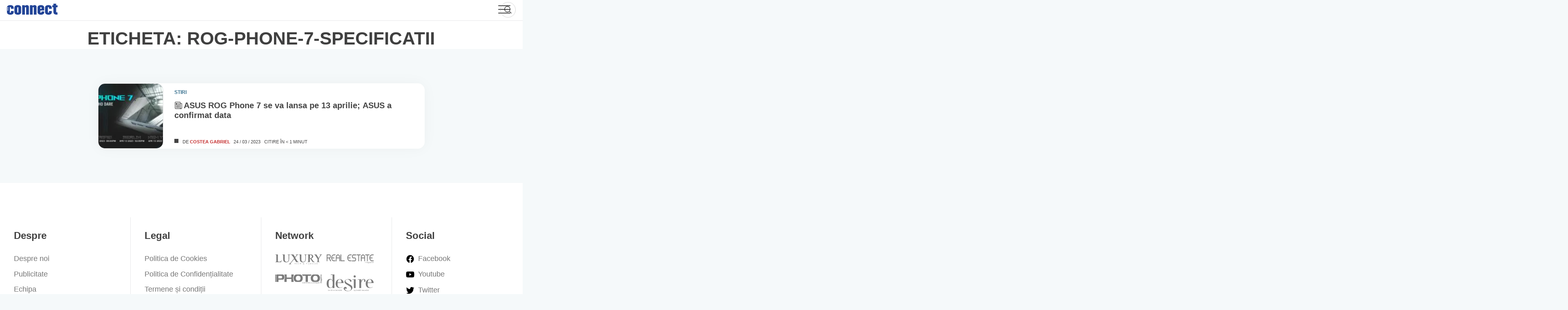

--- FILE ---
content_type: text/html; charset=UTF-8
request_url: https://www.connect.ro/tag/rog-phone-7-specificatii/
body_size: 126897
content:
<!doctype html>
<html lang="ro-RO">
<head>
	<meta charset="UTF-8">
	<meta name="viewport" content="width=device-width">
	<link rel="dns-prefetch" href="//ajax.googleapis.com">
	<link rel="dns-prefetch" href="//www.googletagmanager.com">
	<link rel="dns-prefetch" href="//fonts.googleapis.com">
	<link rel="dns-prefetch" href="//fonts.gstatic.com">
	<link rel="dns-prefetch" href="//apis.google.com">
	<link rel="dns-prefetch" href="//google-analytics.com">
	<link rel="dns-prefetch" href="//www.google-analytics.com">
	<link rel="dns-prefetch" href="//ssl.google-analytics.com">
	<link rel="dns-prefetch" href="//youtube.com">
	<link rel="dns-prefetch" href="//api.pinterest.com">
	<link rel="dns-prefetch" href="//connect.facebook.net">
	<link rel="dns-prefetch" href="//platform.twitter.com">
	<link rel="dns-prefetch" href="//syndication.twitter.com">
	<link rel="dns-prefetch" href="//platform.instagram.com">
	<link rel="dns-prefetch" href="//platform.linkedin.com">
	<link rel="dns-prefetch" href="//www.googletagservices.com">
	<link rel="dns-prefetch" href="//adservice.google.com">
	<link rel="dns-prefetch" href="//pagead2.googlesyndication.com">
	<link rel="dns-prefetch" href="//tpc.googlesyndication.com">
	<link rel="dns-prefetch" href="//ad.doubleclick.net">
	<link rel="dns-prefetch" href="//googleads.g.doubleclick.net">
	<link rel="dns-prefetch" href="//stats.g.doubleclick.net">
	<link rel="dns-prefetch" href="//cm.g.doubleclick.net">
	<link rel="profile" href="https://hb.wpmucdn.com">
	<link rel="preconnect" href="https://fonts.gstatic.com" crossorigin />
	<link rel="preload" as="style" href="https://fonts.googleapis.com/css2?family=Nunito+Sans:wght@300;400;600;700;900&display=swap" />
	<link rel="stylesheet" data-wphbdelayedstyle="https://fonts.googleapis.com/css2?family=Nunito+Sans:wght@300;400;600;700;900&display=swap" media="print" onload="this.media='all'" />
	<noscript><link rel="stylesheet" data-wphbdelayedstyle="https://fonts.googleapis.com/css2?family=Nunito+Sans:wght@300;400;600;700;900&display=swap" /></noscript>

	<meta name='robots' content='index, follow, max-image-preview:large, max-snippet:-1, max-video-preview:-1' />
	<style>img:is([sizes="auto" i], [sizes^="auto," i]) { contain-intrinsic-size: 3000px 1500px }</style>
	<!--[if lt IE 9]><script type="wphb-delay-type">var rfbwp_ie_8 = true;</script><![endif]-->
	<!-- This site is optimized with the Yoast SEO plugin v26.7 - https://yoast.com/wordpress/plugins/seo/ -->
	<title>ROG Phone 7 specificatii Archives - connect România</title><style id="wphb-used-css-post_tag">:root{}@media (min-resolution:192dpi){:root{}}.wp-element-button{cursor:pointer}:root{--wp--preset--font-size--normal:16px;--wp--preset--font-size--huge:42px}:root .has-very-light-gray-background-color{background-color:#eee}:root .has-very-dark-gray-background-color{background-color:#313131}:root .has-very-light-gray-color{color:#eee}:root .has-very-dark-gray-color{color:#313131}:root .has-vivid-green-cyan-to-vivid-cyan-blue-gradient-background{background:linear-gradient(135deg,#00d084,#0693e3)}:root .has-purple-crush-gradient-background{background:linear-gradient(135deg,#34e2e4,#4721fb 50%,#ab1dfe)}:root .has-hazy-dawn-gradient-background{background:linear-gradient(135deg,#faaca8,#dad0ec)}:root .has-subdued-olive-gradient-background{background:linear-gradient(135deg,#fafae1,#67a671)}:root .has-atomic-cream-gradient-background{background:linear-gradient(135deg,#fdd79a,#004a59)}:root .has-nightshade-gradient-background{background:linear-gradient(135deg,#330968,#31cdcf)}:root .has-midnight-gradient-background{background:linear-gradient(135deg,#020381,#2874fc)}.has-regular-font-size{font-size:1em}.has-larger-font-size{font-size:2.625em}.has-normal-font-size{font-size:var(--wp--preset--font-size--normal)}.has-huge-font-size{font-size:var(--wp--preset--font-size--huge)}.has-text-align-center{text-align:center}.has-text-align-left{text-align:left}.has-text-align-right{text-align:right}#end-resizable-editor-section{display:none}.aligncenter{clear:both}.items-justified-left{justify-content:flex-start}.items-justified-center{justify-content:center}.items-justified-right{justify-content:flex-end}.items-justified-space-between{justify-content:space-between}.screen-reader-text{clip:rect(1px,1px,1px,1px);word-wrap:normal!important;border:0;-webkit-clip-path:inset(50%);clip-path:inset(50%);height:1px;margin:-1px;overflow:hidden;padding:0;position:absolute;width:1px}.screen-reader-text:focus{clip:auto!important;background-color:#ddd;-webkit-clip-path:none;clip-path:none;color:#444;display:block;font-size:1em;height:auto;left:5px;line-height:normal;padding:15px 23px 14px;text-decoration:none;top:5px;width:auto;z-index:100000}html :where(.has-border-color){border-style:solid}html :where([style*=border-top-color]){border-top-style:solid}html :where([style*=border-right-color]){border-right-style:solid}html :where([style*=border-bottom-color]){border-bottom-style:solid}html :where([style*=border-left-color]){border-left-style:solid}html :where([style*=border-width]){border-style:solid}html :where([style*=border-top-width]){border-top-style:solid}html :where([style*=border-right-width]){border-right-style:solid}html :where([style*=border-bottom-width]){border-bottom-style:solid}html :where([style*=border-left-width]){border-left-style:solid}html :where(img[class*=wp-image-]){height:auto;max-width:100%}html :where(.is-position-sticky){}@media screen and (max-width:600px){html :where(.is-position-sticky){}}/*! This file is auto-generated */.wp-block-button__link{color:#fff;background-color:#32373c;border-radius:9999px;box-shadow:none;text-decoration:none;padding:calc(.667em + 2px) calc(1.333em + 2px);font-size:1.125em}.wp-block-file__button{background:#32373c;color:#fff;text-decoration:none}:root{--primary-color:#444;--light-grey:#767676;--lightest-grey:#e6e7e8;--news-color:#39718f;--news-light-color:#5bb5e433;--news-color-hover:#4088af;--video-color:#c42c2c;--video-light-color:#ff59001f;--video-color-hover:#bb4100;--recenzii-color:#007535;--recenzii-light-color:#009a4533;--recenzii-color-hover:#017033;--interviu-color:#1d3888;--interviu-light-color:#1d388833;--interviu-color-hover:#3d5fc4}html{-webkit-text-size-adjust:100%;line-height:1.15}body{margin:0}main{display:block}h1{margin:.67em 0;font-size:2em}a{background-color:#0000}b{font-weight:bolder}img{border-style:none}button,input{margin:0;font-family:inherit;font-size:100%;line-height:1.15}button,input{overflow:visible}button{text-transform:none}[type=button],[type=reset],button{-webkit-appearance:button}[type=button]::-moz-focus-inner,[type=reset]::-moz-focus-inner,button::-moz-focus-inner{border-style:none;padding:0}[type=button]:-moz-focusring,[type=reset]:-moz-focusring,button:-moz-focusring{outline:1px dotted buttontext}::-webkit-file-upload-button{-webkit-appearance:button;font:inherit}[hidden]{display:none}*,:after,:before{-webkit-box-sizing:inherit;box-sizing:inherit}html{-webkit-box-sizing:border-box;box-sizing:border-box}body,button,input{color:#404040;font-family:Nunito Sans,-apple-system,BlinkMacSystemFont,Segoe UI,Roboto,Oxygen-Sans,Ubuntu,Cantarell,Helvetica Neue,sans-serif;font-size:1rem;line-height:1.5}p{margin-bottom:1.5em}i{font-style:italic}var{font-family:monaco,consolas,Andale Mono,DejaVu Sans Mono,monospace}mark{background:#fff9c0;text-decoration:none}body{background:#f5f9fa}body,html{font-size:1.05rem;line-height:1.2}@media only screen and (width >= 54rem){body,html{font-size:1rem;line-height:initial}}ul{margin:0 0 1.8rem .5rem;font-weight:300}li>ul{margin-bottom:0;margin-left:.5rem}object{max-width:100%}img{max-width:100%;height:auto}figure{margin:1em 0}a{color:var(--primary-color)}a:active,a:focus,a:hover{color:var(--light-grey)}a:focus{outline:thin dotted}a:active,a:hover{outline:0}button,input[type=button],input[type=reset]{color:#000c;background:#e6e6e6;border:1px solid #ccc;border-bottom-color:#bbb;border-radius:3px;padding:.6em 1em .4em;line-height:1}button:hover,input[type=button]:hover,input[type=reset]:hover{border-color:#ccc #bbb #aaa}button:active,button:focus,input[type=button]:active,input[type=button]:focus,input[type=reset]:active,input[type=reset]:focus{border-color:#aaa #bbb #bbb}input[type=color],input[type=datetime],input[type=text],input[type=time],input[type=url]{color:#666;border:1px solid #ccc;border-radius:3px;padding:3px}input[type=color]:focus,input[type=datetime]:focus,input[type=text]:focus,input[type=time]:focus,input[type=url]:focus{color:#111}.main-navigation ul{background-color:#fff;align-items:center;margin:0;padding-left:0;list-style:none;display:none}.main-navigation ul li.focus>ul,.main-navigation ul li:hover>ul{left:auto}.main-navigation li{padding:0 18px;position:relative}.main-navigation li.focus>a,.main-navigation li:hover>a{color:var(--video-color)}.main-navigation a{color:var(--primary-color);align-self:center;align-items:center;font-size:.875rem;font-weight:700;line-height:48px;text-decoration:none;display:-webkit-box;display:-ms-flexbox;display:flex}.main-navigation a svg{width:1.1rem;height:1.1rem;margin:0 .5rem 0 0}@media only screen and (width <= 54rem){.main-navigation a{justify-content:center;align-items:center;min-width:100%;height:100%;padding:.8em 0;font-size:1.3rem}.main-navigation a svg{width:1.3rem;height:1.3rem}}.menu-toggle{-webkit-font-smoothing:antialiased;color:#fff;text-indent:-9000px;cursor:pointer;background:0 0;border:0;outline:0;width:30px;height:26px;padding:0;line-height:0;display:grid;position:absolute;top:13px;right:30px}.menu-toggle div{background:var(--primary-color);z-index:1;-webkit-transform-origin:2px 0;transform-origin:2px 0;border-radius:2px;width:30px;height:2px;margin-bottom:6px;-webkit-transition:transform .5s cubic-bezier(.77, .2, .05, 1),background .5s cubic-bezier(.77, .2, .05, 1),opacity .55s,-webkit-transform .5s cubic-bezier(.77, .2, .05, 1);transition:transform .5s cubic-bezier(.77, .2, .05, 1),background .5s cubic-bezier(.77, .2, .05, 1),opacity .55s,-webkit-transform .5s cubic-bezier(.77, .2, .05, 1);display:block;position:relative}.menu-toggle:before{content:" ";background:var(--primary-color);-webkit-transform-origin:0 0;transform-origin:0 0;border-radius:2px;width:30px;height:2px;margin-bottom:6px;-webkit-transition:transform .5s cubic-bezier(.77, .2, .05, 1),background .5s cubic-bezier(.77, .2, .05, 1),opacity .55s,-webkit-transform .5s cubic-bezier(.77, .2, .05, 1);transition:transform .5s cubic-bezier(.77, .2, .05, 1),background .5s cubic-bezier(.77, .2, .05, 1),opacity .55s,-webkit-transform .5s cubic-bezier(.77, .2, .05, 1);display:block;position:relative}.menu-toggle:after{content:" ";background:var(--primary-color);-webkit-transform-origin:0 100%;transform-origin:0 100%;border-radius:2px;width:30px;height:2px;margin-bottom:6px;-webkit-transition:transform .5s cubic-bezier(.77, .2, .05, 1),background .5s cubic-bezier(.77, .2, .05, 1),opacity .55s,-webkit-transform .5s cubic-bezier(.77, .2, .05, 1);transition:transform .5s cubic-bezier(.77, .2, .05, 1),background .5s cubic-bezier(.77, .2, .05, 1),opacity .55s,-webkit-transform .5s cubic-bezier(.77, .2, .05, 1);display:block;position:relative}.menu-toggle[aria-expanded=true] div{opacity:0;-webkit-transform:rotate(0) scale(.2);transform:rotate(0) scale(.2)}.menu-toggle[aria-expanded=true]:before{opacity:1;-webkit-transform:rotate(45deg) translate(-2px,-2px);transform:rotate(45deg) translate(-2px,-2px)}.menu-toggle[aria-expanded=true]:after{-webkit-transform:rotate(-45deg) translate(0);transform:rotate(-45deg) translate(0)}@media only screen and (width >= 54rem){.main-navigation{-webkit-box-ordinal-group:3;-ms-flex-order:2;order:2}.menu-toggle{display:none}.main-navigation ul{display:-webkit-box;display:-ms-flexbox;display:flex}}.page{margin:0 0 1.5em}.c-wrapper{max-width:1180px;margin:0 auto}.c-container-wrap{max-width:80ch;margin:5rem auto}@media only screen and (width <= 54rem){.c-container-wrap{padding:0 1rem}}.c-container-wrap .alignfull{float:none;width:100%;max-width:100%;margin:0;padding:2rem 0}.c-container-wrap p{margin:0 0 1.4rem;font-size:1rem;line-height:1.5}@media only screen and (width >= 54rem){.c-container-wrap p{font-size:1.13rem}}.c-container-wrap figure{position:relative}.c-container-wrap .lfeatured-author{color:var(--video-color);text-decoration:none;-webkit-transition:color .2s ease-in-out;transition:color .2s ease-in-out}.c-container-wrap .lfeatured-author:focus,.c-container-wrap .lfeatured-author:hover{color:#922}.c-container-wrap .alignfull a{border:none;display:-webkit-box;display:-ms-flexbox;display:flex}.archive-default{max-width:100%}.archive-default .page-header{border-top:1px solid var(--lightest-grey);background-color:#fff}.archive-default .page-header .ch-head{text-align:center;margin:0;padding:1rem 0 0}.archive-default .page-header .ch-head+div{padding:.5rem 0 1rem}.pagination{text-align:center;width:100%;margin:4rem auto 3rem}@media only screen and (width <= 40rem){.pagination{margin:2rem auto}}.author .page-header{padding-bottom:1rem}.screen-reader-text{clip:rect(1px,1px,1px,1px);-webkit-clip-path:inset(50%);clip-path:inset(50%);border:0;width:1px;height:1px;margin:-1px;padding:0;overflow:hidden;word-wrap:normal!important;position:absolute!important}.screen-reader-text:focus{-webkit-clip-path:none;clip-path:none;color:#21759b;z-index:100000;background-color:#f1f1f1;border-radius:3px;width:auto;height:auto;padding:15px 23px 14px;font-size:.875rem;font-weight:700;line-height:normal;text-decoration:none;display:block;top:5px;left:5px;-webkit-box-shadow:0 0 2px 2px #0009;box-shadow:0 0 2px 2px #0009;clip:auto!important}.alignleft{float:left;margin-bottom:1.5em;margin-right:1.5em}.alignright{float:right;margin-bottom:1.5em;margin-left:1.5em}.aligncenter{clear:both;margin-bottom:1.5em;margin-left:auto;margin-right:auto;display:block}.cats,.info .by{position:relative}.cats:after,.info .by:after{content:" ";background-color:var(--primary-color);width:10px;height:10px;display:block;position:absolute;bottom:5px;right:10px}.cats .stiri,.info .by .stiri{color:var(--news-color);background-color:var(--news-light-color)}.cats .stiri:hover,.info .by .stiri:hover{color:var(--news-color-hover)}.cats .video,.info .by .video{color:var(--video-color);background-color:var(--video-light-color)}.cats .video:hover,.info .by .video:hover{color:var(--video-color-hover)}.cats .teste,.info .by .teste{color:var(--recenzii-color);background-color:var(--recenzii-light-color)}.cats .teste:hover,.info .by .teste:hover{color:var(--recenzii-color-hover)}.cats.teste-dot:after,.info .by.teste-dot:after{background-color:var(--recenzii-color)}.cats .interviuri,.info .by .interviuri{color:var(--interviu-color);background-color:var(--interviu-light-color)}.cats .interviuri:hover,.info .by .interviuri:hover{color:var(--interviu-color-hover)}#scrollUp{color:#fff;text-align:center;background-color:var(--news-color);-ms-box-shadow:0 5px 20px #0003;-o-box-shadow:0 5px 20px #0003;-webkit-opacity:.8;-khtml-opacity:.8;-moz-opacity:.8;-ms-opacity:.8;-o-opacity:.8;opacity:.8;border:1px solid #0000001a;border-radius:1rem;width:60px;height:60px;padding:15px;font-size:18px;-webkit-transition:all .3s cubic-bezier(.77, .2, .05, 1.2);transition:all .3s cubic-bezier(.77, .2, .05, 1.2);bottom:20px;right:20px;-webkit-box-shadow:0 5px 20px #0003;box-shadow:0 5px 20px #0003}#scrollUp svg{width:1.3rem}#scrollUp:focus,#scrollUp:hover{-webkit-opacity:1;-khtml-opacity:1;-moz-opacity:1;-ms-opacity:1;-o-opacity:1;opacity:1}.site-header{z-index:999;background-color:#fff;height:3rem;padding:0 1rem;line-height:3rem;position:relative}.site-header .con-header{justify-content:space-between;max-width:1380px;height:48px;margin:0 auto;display:-webkit-box;display:-ms-flexbox;display:flex}.site-header .con-header__logo{z-index:100;-webkit-box-ordinal-group:2;-webkit-box-flex:0;-ms-flex-order:1;-ms-flex:0 0 124px;flex:0 0 124px;order:1;width:124px;height:auto}.site-header .con-header__logo .full-site-logo{width:100%;padding-top:9px;display:block}.site-header .con-header__logo h1{margin:0;font-size:0;line-height:0}.site-header .con-header__logo svg{display:block}.site-header .main-navigation{-webkit-box-ordinal-group:4;-webkit-box-flex:1;-ms-flex-order:3;-ms-flex:1 0 auto;flex:1 0 auto;order:3;width:64px;padding:0 0 0 30px;display:-webkit-box;display:-ms-flexbox;display:flex}.site-header .main-navigation>div{-webkit-font-smoothing:antialiased;width:100%;height:calc(100vh - 48px);margin-top:48px;-webkit-transition:all .8s cubic-bezier(.77, .2, .05, 1.2);transition:all .8s cubic-bezier(.77, .2, .05, 1.2);position:absolute;top:0;right:-100%;-webkit-transform:translate(100%);transform:translate(100%)}.site-header .main-navigation>div ul{-webkit-box-orient:vertical;-webkit-box-direction:normal;-ms-flex-direction:column;flex-direction:column;height:100%;display:-webkit-box;display:-ms-flexbox;display:flex}.site-header .main-navigation>div ul li{width:100%}@media only screen and (width >= 54rem){.site-header .main-navigation{width:auto;-webkit-transform:none;transform:none}.site-header .main-navigation>div{height:auto;margin-top:0;-webkit-transition:none;transition:none;position:relative;left:0;right:auto;-webkit-transform:none;transform:none}.site-header .main-navigation>div ul{-webkit-box-pack:left;-ms-flex-pack:left;-webkit-box-orient:horizontal;-webkit-box-direction:normal;-ms-flex-direction:row;flex-direction:row;justify-content:left;height:100%}}.site-header .search_icn{z-index:5;--size:38px;-webkit-box-ordinal-group:4;-webkit-box-flex:1;-ms-flex-order:3;-ms-flex:25%;flex:25%;order:3;justify-content:flex-end;align-self:center;width:100%;display:-webkit-box;display:-ms-flexbox;display:flex;position:relative}@media only screen and (width <= 54rem){.site-header .search_icn{-webkit-box-ordinal-group:3;-webkit-box-flex:1;-ms-flex-order:2;-ms-flex:70%;flex:70%;order:2;margin:0 0 0 10px}}.site-header .search_icn form{height:var(--size);width:var(--size);-webkit-box-align:right;-ms-flex-align:right;align-items:right;border:1px solid #93939366;border-radius:50rem;padding:5px;line-height:1rem;-webkit-transition:width .45s cubic-bezier(.18, .89, .32, 1.28);transition:width .45s cubic-bezier(.18, .89, .32, 1.28);display:-webkit-box;display:-ms-flexbox;display:flex;overflow:hidden}.site-header .search_icn input{cursor:pointer;opacity:0;z-index:2;background-color:#0000;border:0;-webkit-box-flex:1;-ms-flex-positive:1;flex-grow:1;align-self:center;width:100%;padding:0 0 0 20px;line-height:40px;-webkit-transition:all .45s cubic-bezier(.18, .89, .32, 1.28);transition:all .45s cubic-bezier(.18, .89, .32, 1.28);position:absolute;top:0;bottom:0;left:0}.site-header .search_icn input:focus{outline:0}.site-header .search_icn button{width:calc(var(--size) - 10px);height:calc(var(--size) - 10px);background-color:#0000;border:0;border-radius:50%;align-self:center;margin-left:auto;padding:0;line-height:20px;-webkit-transition:background .2s ease-out;transition:background .2s ease-out;position:relative}.site-header .search_icn button svg{width:22px;height:22px;margin-top:3px}.site-header .search_icn form:focus-within{width:100%}.site-header .search_icn form:focus-within input{opacity:1;z-index:-1;cursor:initial;width:calc(100% - var(--size))}.site-header .search_icn form:focus-within button{z-index:2;cursor:pointer;-webkit-transition:transform .5s ease-out,-webkit-transform .5s ease-out;transition:transform .5s ease-out,-webkit-transform .5s ease-out;-webkit-box-shadow:0 0 10px #00000040;box-shadow:0 0 10px #00000040}.site-header .search_icn form:focus-within button:focus,.site-header .search_icn form:focus-within button:hover{outline:0;-webkit-box-shadow:0 0 10px #00000059;box-shadow:0 0 10px #00000059}@media only screen and (width <= 54rem){.site{overflow:hidden}}.site-main .slide__img{display:block;position:relative}.site-main picture{font-size:0;display:block;position:relative}.site-main picture img{background-color:var(--news-light-color);border:1px solid #e6e7e8;border-radius:1rem;width:100%}.site-main h2{-webkit-line-clamp:2;-webkit-box-orient:vertical;margin:10px 0 auto;padding:0;font-size:1rem;line-height:1.4rem;display:-webkit-box;overflow:hidden}.site-main h2 a{color:var(--primary-color);-webkit-font-smoothing:antialiased;-moz-osx-font-smoothing:grayscale;font-weight:900;text-decoration:none}.site-main a:hover{color:var(--video-color)}.cats{padding:20px 0 0}.cats a{text-transform:uppercase;color:var(--primary-color);background-color:#00000026;border-radius:1rem;margin-right:1rem;padding:3px 10px;font-size:.625rem;font-weight:700;text-decoration:none;display:inline-block}.cats a:hover{color:#00000080}.content{-ms-flex-wrap:wrap;flex-wrap:wrap;justify-content:space-between;max-width:1380px;margin:0 auto;padding:0 1rem;display:-webkit-box;display:-ms-flexbox;display:flex}@media only screen and (width >= 1380px){.content{padding:0}}.info{-ms-flex-wrap:wrap;flex-wrap:wrap;justify-content:flex-start;padding:0 1rem 1rem;font-size:.65rem;display:-webkit-box;display:-ms-flexbox;display:flex}@media only screen and (width >= 22rem){.info{-ms-flex-wrap:nowrap;flex-wrap:nowrap}}@media only screen and (width >= 30rem){.info{padding:0 2rem 1rem;font-size:.75rem}}.info .by{text-transform:uppercase;padding-left:20px}.info .by:after{bottom:4px;left:0;right:auto}.info .by a{font-weight:700;text-decoration:none}.info .span-reading-time,.info time{text-transform:uppercase;margin-left:.5rem;text-decoration:none}@media only screen and (width >= 30rem){.info .span-reading-time,.info time{margin-left:2rem}}.smal-art{-ms-box-shadow:0 0 35px #0000000a;-o-box-shadow:0 0 35px #0000000a;background-color:#fff;border-radius:1rem;-ms-flex-wrap:nowrap;flex-wrap:nowrap;margin-bottom:1rem;padding:0;display:-webkit-box;display:-ms-flexbox;display:flex;-webkit-box-shadow:0 0 35px #0000000a;box-shadow:0 0 35px #0000000a}@media only screen and (width >= 40rem){.smal-art{margin-bottom:2rem;padding:10px}}.smal-art .slide__img{-webkit-box-flex:0;-ms-flex:0 0 160px;flex:0 0 160px;width:160px;max-width:160px;height:160px;margin-right:1.6rem;display:block;overflow:hidden}@media only screen and (width <= 40rem){.smal-art .slide__img{-webkit-box-flex:0;-ms-flex:0 0 130px;flex:0 0 130px;width:130px;max-width:130px;height:130px;margin-left:-.5rem;margin-right:1rem}}@media only screen and (width <= 30rem){.smal-art .slide__img{-webkit-box-flex:0;-ms-flex:0 0 100px;flex:0 0 100px;width:100px;max-width:100px;height:100px;margin-right:.5rem}}.smal-art .slide__img picture{display:inline}.smal-art .slide__img img{-o-object-fit:cover;object-fit:cover;height:100%}.smal-art .c-entry--content{-webkit-box-orient:vertical;-webkit-box-direction:normal;-webkit-box-flex:1;-ms-flex-direction:column;flex-direction:column;-ms-flex:calc(100% - 176px);flex:calc(100% - 176px);padding-top:10px;padding-right:1rem;display:-webkit-box;display:-ms-flexbox;display:flex}@media only screen and (width <= 30rem){.smal-art .c-entry--content{padding:0}}.smal-art .c-entry--content h2{-webkit-line-clamp:initial;font-size:1.2rem;line-height:1.2}@media only screen and (width <= 40rem){.smal-art .c-entry--content h2{margin:0 0 .5rem;font-size:.8rem;line-height:1.2}}.smal-art .c-entry--content h2 .icn-sm-art{padding:0 3px 0 0;position:relative;bottom:-3px}.smal-art .c-entry--content h2 .icn-sm-art svg{width:1.2rem;height:1.2rem}.smal-art .c-entry--content h2 a:hover{-webkit-box-shadow:none;box-shadow:none}.smal-art .c-entry--content .cats{padding:0}.smal-art .c-entry--content .cats a{background-color:#0000;padding:0 1rem 0 0;font-size:.7rem;font-weight:900}.smal-art .c-entry--content .cats:after{content:none}.smal-art .c-entry--content .info{padding:0 0 10px}@media only screen and (width <= 30rem){.smal-art .c-entry--content .info{padding:5px 0 0}.smal-art .c-entry--content .info *{margin-left:0;font-size:.6rem}.smal-art .c-entry--content .info .by{margin-right:.4rem}.smal-art .c-entry--content .info .span-reading-time{display:none}}.cn-404{max-width:60rem;margin:0 auto}.error-404{text-transform:uppercase;margin:0;padding:0;font-size:2.6rem;font-weight:900}.ft-wrap{background-color:#fff;padding:5rem 0}.footer-reg{-webkit-box-orient:horizontal;-webkit-box-direction:normal;-ms-flex-flow:wrap;flex-flow:wrap;justify-content:space-around;max-width:1380px;margin:0 auto;display:-webkit-box;display:-ms-flexbox;display:flex}.footer-reg h4{font-size:1.4rem}.footer-reg ul{margin:0;padding:0;list-style:none}.footer-reg li{padding-bottom:1rem}.footer-reg a{color:var(--light-grey);text-decoration:none}.footer-reg a:hover{color:var(--primary-color)}.footer-reg>div{border-right:1px solid var(--lightest-grey);-webkit-box-flex:1;-ms-flex:25%;flex:25%;padding:0 2rem}@media only screen and (width <= 54rem){.footer-reg>div{border-bottom:1px solid var(--lightest-grey);-webkit-box-flex:1;-ms-flex:50%;flex:50%;padding:0 3rem}}@media only screen and (width <= 30rem){.footer-reg>div{-webkit-box-flex:1;-ms-flex:100%;flex:100%}}.footer-reg>div:last-child{border:none}@media only screen and (width <= 40rem){.footer-reg>div:last-child{border-bottom:1px solid var(--lightest-grey)}}.footer-reg__network ul{-webkit-box-orient:horizontal;-webkit-box-direction:normal;-ms-flex-flow:wrap;flex-flow:wrap;display:-webkit-box;display:-ms-flexbox;display:flex}.footer-reg__network li{-webkit-opacity:.7;-khtml-opacity:.7;-moz-opacity:.7;-ms-opacity:.7;-o-opacity:.7;opacity:.7;-webkit-box-flex:1;-ms-flex:50%;flex:50%;min-width:50%;padding:0 .6rem 1.2rem 0}.footer-reg__network li:hover{-webkit-opacity:1;-khtml-opacity:1;-moz-opacity:1;-ms-opacity:1;-o-opacity:1;opacity:1;cursor:pointer}.footer-reg__social li a{align-content:center;display:-webkit-box;display:-ms-flexbox;display:flex}.footer-reg__social li a svg{width:1.3rem;height:1.3rem;margin-right:.5rem}.footer-reg__social li a.sc-fb:hover svg{fill:#2d88ff}.footer-reg__social li a.sc-twit:hover svg{fill:#2caae1}.footer-reg__social li a.sc-insta:hover svg{fill:#c32aa3}.footer-reg__social li a.sc-rss:hover svg{fill:#f4801f}.footer-reg__social li a.sc-yt:hover svg{fill:red}footer .site-info{text-align:center;color:var(--primary-color);padding:10px;font-size:.85rem}.g{margin:0;padding:0;overflow:hidden;line-height:1;zoom:1}.g img{height:auto}.g-col{position:relative;float:left}.g-col:first-child{margin-left:0}.g-col:last-child{margin-right:0}.g-1{margin:0 auto}.g-2{width:auto;margin:0 auto}.b-2{margin:0}.g-3{min-width:0;max-width:300px;margin:0 auto}.b-3{margin:0}.g-4{margin:0 auto}.g-5{width:auto;margin:0 auto}.b-5{margin:0}.g-9{margin:0 auto}@media only screen and (max-width:480px){.g-col,.g-dyn,.g-single{width:100%;margin-left:0;margin-right:0}}.adrotate_widgets,.ajdg_bnnrwidgets,.ajdg_grpwidgets{overflow:hidden;padding:0}.no-js img.lazyload{display:none}figure.wp-block-image img.lazyloading{min-width:150px}.lazyload{opacity:0}.lazyloading{border:0!important;opacity:1;background:#f3f3f3 url('https://www.connect.ro/wp-content/plugins/wp-smush-pro/app/assets/images/smush-placeholder.png') no-repeat center!important;background-size:16px auto!important;min-width:16px}.lazyload,.lazyloading{--smush-placeholder-width:100px;--smush-placeholder-aspect-ratio:1/1;width:var(--smush-placeholder-width)!important;aspect-ratio:var(--smush-placeholder-aspect-ratio)!important}body{--wp--preset--color--black:#000000;--wp--preset--color--cyan-bluish-gray:#abb8c3;--wp--preset--color--white:#ffffff;--wp--preset--color--pale-pink:#f78da7;--wp--preset--color--vivid-red:#cf2e2e;--wp--preset--color--luminous-vivid-orange:#ff6900;--wp--preset--color--luminous-vivid-amber:#fcb900;--wp--preset--color--light-green-cyan:#7bdcb5;--wp--preset--color--vivid-green-cyan:#00d084;--wp--preset--color--pale-cyan-blue:#8ed1fc;--wp--preset--color--vivid-cyan-blue:#0693e3;--wp--preset--color--vivid-purple:#9b51e0;--wp--preset--gradient--vivid-cyan-blue-to-vivid-purple:linear-gradient(135deg,rgba(6,147,227,1) 0%,rgb(155,81,224) 100%);--wp--preset--gradient--light-green-cyan-to-vivid-green-cyan:linear-gradient(135deg,rgb(122,220,180) 0%,rgb(0,208,130) 100%);--wp--preset--gradient--luminous-vivid-amber-to-luminous-vivid-orange:linear-gradient(135deg,rgba(252,185,0,1) 0%,rgba(255,105,0,1) 100%);--wp--preset--gradient--luminous-vivid-orange-to-vivid-red:linear-gradient(135deg,rgba(255,105,0,1) 0%,rgb(207,46,46) 100%);--wp--preset--gradient--very-light-gray-to-cyan-bluish-gray:linear-gradient(135deg,rgb(238,238,238) 0%,rgb(169,184,195) 100%);--wp--preset--gradient--cool-to-warm-spectrum:linear-gradient(135deg,rgb(74,234,220) 0%,rgb(151,120,209) 20%,rgb(207,42,186) 40%,rgb(238,44,130) 60%,rgb(251,105,98) 80%,rgb(254,248,76) 100%);--wp--preset--gradient--blush-light-purple:linear-gradient(135deg,rgb(255,206,236) 0%,rgb(152,150,240) 100%);--wp--preset--gradient--blush-bordeaux:linear-gradient(135deg,rgb(254,205,165) 0%,rgb(254,45,45) 50%,rgb(107,0,62) 100%);--wp--preset--gradient--luminous-dusk:linear-gradient(135deg,rgb(255,203,112) 0%,rgb(199,81,192) 50%,rgb(65,88,208) 100%);--wp--preset--gradient--pale-ocean:linear-gradient(135deg,rgb(255,245,203) 0%,rgb(182,227,212) 50%,rgb(51,167,181) 100%);--wp--preset--gradient--electric-grass:linear-gradient(135deg,rgb(202,248,128) 0%,rgb(113,206,126) 100%);--wp--preset--gradient--midnight:linear-gradient(135deg,rgb(2,3,129) 0%,rgb(40,116,252) 100%);--wp--preset--font-size--small:13px;--wp--preset--font-size--medium:20px;--wp--preset--font-size--large:36px;--wp--preset--font-size--x-large:42px}body .is-layout-flow>.alignleft{float:left;margin-inline-start:0;margin-inline-end:2em}body .is-layout-flow>.alignright{float:right;margin-inline-start:2em;margin-inline-end:0}body .is-layout-flow>.aligncenter{margin-left:auto!important;margin-right:auto!important}body .is-layout-constrained>.alignleft{float:left;margin-inline-start:0;margin-inline-end:2em}body .is-layout-constrained>.alignright{float:right;margin-inline-start:2em;margin-inline-end:0}body .is-layout-constrained>.aligncenter{margin-left:auto!important;margin-right:auto!important}body .is-layout-constrained>:where(:not(.alignleft):not(.alignright):not(.alignfull)){max-width:var(--wp--style--global--content-size);margin-left:auto!important;margin-right:auto!important}body .is-layout-constrained>.alignwide{max-width:var(--wp--style--global--wide-size)}body .is-layout-flex{display:flex}body .is-layout-flex{flex-wrap:wrap;align-items:center}body .is-layout-flex>*{margin:0}body .is-layout-grid{display:grid}body .is-layout-grid>*{margin:0}.has-black-color{color:var(--wp--preset--color--black)!important}.has-cyan-bluish-gray-color{color:var(--wp--preset--color--cyan-bluish-gray)!important}.has-white-color{color:var(--wp--preset--color--white)!important}.has-pale-pink-color{color:var(--wp--preset--color--pale-pink)!important}.has-vivid-red-color{color:var(--wp--preset--color--vivid-red)!important}.has-luminous-vivid-orange-color{color:var(--wp--preset--color--luminous-vivid-orange)!important}.has-luminous-vivid-amber-color{color:var(--wp--preset--color--luminous-vivid-amber)!important}.has-light-green-cyan-color{color:var(--wp--preset--color--light-green-cyan)!important}.has-vivid-green-cyan-color{color:var(--wp--preset--color--vivid-green-cyan)!important}.has-pale-cyan-blue-color{color:var(--wp--preset--color--pale-cyan-blue)!important}.has-vivid-cyan-blue-color{color:var(--wp--preset--color--vivid-cyan-blue)!important}.has-vivid-purple-color{color:var(--wp--preset--color--vivid-purple)!important}.has-black-background-color{background-color:var(--wp--preset--color--black)!important}.has-cyan-bluish-gray-background-color{background-color:var(--wp--preset--color--cyan-bluish-gray)!important}.has-white-background-color{background-color:var(--wp--preset--color--white)!important}.has-pale-pink-background-color{background-color:var(--wp--preset--color--pale-pink)!important}.has-vivid-red-background-color{background-color:var(--wp--preset--color--vivid-red)!important}.has-luminous-vivid-orange-background-color{background-color:var(--wp--preset--color--luminous-vivid-orange)!important}.has-luminous-vivid-amber-background-color{background-color:var(--wp--preset--color--luminous-vivid-amber)!important}.has-light-green-cyan-background-color{background-color:var(--wp--preset--color--light-green-cyan)!important}.has-vivid-green-cyan-background-color{background-color:var(--wp--preset--color--vivid-green-cyan)!important}.has-pale-cyan-blue-background-color{background-color:var(--wp--preset--color--pale-cyan-blue)!important}.has-vivid-cyan-blue-background-color{background-color:var(--wp--preset--color--vivid-cyan-blue)!important}.has-vivid-purple-background-color{background-color:var(--wp--preset--color--vivid-purple)!important}.has-black-border-color{border-color:var(--wp--preset--color--black)!important}.has-cyan-bluish-gray-border-color{border-color:var(--wp--preset--color--cyan-bluish-gray)!important}.has-white-border-color{border-color:var(--wp--preset--color--white)!important}.has-pale-pink-border-color{border-color:var(--wp--preset--color--pale-pink)!important}.has-vivid-red-border-color{border-color:var(--wp--preset--color--vivid-red)!important}.has-luminous-vivid-orange-border-color{border-color:var(--wp--preset--color--luminous-vivid-orange)!important}.has-luminous-vivid-amber-border-color{border-color:var(--wp--preset--color--luminous-vivid-amber)!important}.has-light-green-cyan-border-color{border-color:var(--wp--preset--color--light-green-cyan)!important}.has-vivid-green-cyan-border-color{border-color:var(--wp--preset--color--vivid-green-cyan)!important}.has-pale-cyan-blue-border-color{border-color:var(--wp--preset--color--pale-cyan-blue)!important}.has-vivid-cyan-blue-border-color{border-color:var(--wp--preset--color--vivid-cyan-blue)!important}.has-vivid-purple-border-color{border-color:var(--wp--preset--color--vivid-purple)!important}.has-vivid-cyan-blue-to-vivid-purple-gradient-background{background:var(--wp--preset--gradient--vivid-cyan-blue-to-vivid-purple)!important}.has-light-green-cyan-to-vivid-green-cyan-gradient-background{background:var(--wp--preset--gradient--light-green-cyan-to-vivid-green-cyan)!important}.has-luminous-vivid-amber-to-luminous-vivid-orange-gradient-background{background:var(--wp--preset--gradient--luminous-vivid-amber-to-luminous-vivid-orange)!important}.has-luminous-vivid-orange-to-vivid-red-gradient-background{background:var(--wp--preset--gradient--luminous-vivid-orange-to-vivid-red)!important}.has-very-light-gray-to-cyan-bluish-gray-gradient-background{background:var(--wp--preset--gradient--very-light-gray-to-cyan-bluish-gray)!important}.has-cool-to-warm-spectrum-gradient-background{background:var(--wp--preset--gradient--cool-to-warm-spectrum)!important}.has-blush-light-purple-gradient-background{background:var(--wp--preset--gradient--blush-light-purple)!important}.has-blush-bordeaux-gradient-background{background:var(--wp--preset--gradient--blush-bordeaux)!important}.has-luminous-dusk-gradient-background{background:var(--wp--preset--gradient--luminous-dusk)!important}.has-pale-ocean-gradient-background{background:var(--wp--preset--gradient--pale-ocean)!important}.has-electric-grass-gradient-background{background:var(--wp--preset--gradient--electric-grass)!important}.has-midnight-gradient-background{background:var(--wp--preset--gradient--midnight)!important}.has-small-font-size{font-size:var(--wp--preset--font-size--small)!important}.has-medium-font-size{font-size:var(--wp--preset--font-size--medium)!important}.has-large-font-size{font-size:var(--wp--preset--font-size--large)!important}.has-x-large-font-size{font-size:var(--wp--preset--font-size--x-large)!important}</style>
	<link rel="canonical" href="https://www.connect.ro/tag/rog-phone-7-specificatii/" />
	<meta property="og:locale" content="ro_RO" />
	<meta property="og:type" content="article" />
	<meta property="og:title" content="ROG Phone 7 specificatii Archives - connect România" />
	<meta property="og:url" content="https://www.connect.ro/tag/rog-phone-7-specificatii/" />
	<meta property="og:site_name" content="connect România" />
	<meta name="twitter:card" content="summary_large_image" />
	<meta name="twitter:site" content="@connectro" />
	<script type="application/ld+json" class="yoast-schema-graph">{"@context":"https://schema.org","@graph":[{"@type":"CollectionPage","@id":"https://www.connect.ro/tag/rog-phone-7-specificatii/","url":"https://www.connect.ro/tag/rog-phone-7-specificatii/","name":"ROG Phone 7 specificatii Archives - connect România","isPartOf":{"@id":"https://www.connect.ro/#website"},"primaryImageOfPage":{"@id":"https://www.connect.ro/tag/rog-phone-7-specificatii/#primaryimage"},"image":{"@id":"https://www.connect.ro/tag/rog-phone-7-specificatii/#primaryimage"},"thumbnailUrl":"https://www.connect.ro/wp-content/uploads/2023/03/rog-phone-7-teaser-lansare.jpg","breadcrumb":{"@id":"https://www.connect.ro/tag/rog-phone-7-specificatii/#breadcrumb"},"inLanguage":"ro-RO"},{"@type":"ImageObject","inLanguage":"ro-RO","@id":"https://www.connect.ro/tag/rog-phone-7-specificatii/#primaryimage","url":"https://www.connect.ro/wp-content/uploads/2023/03/rog-phone-7-teaser-lansare.jpg","contentUrl":"https://www.connect.ro/wp-content/uploads/2023/03/rog-phone-7-teaser-lansare.jpg","width":1800,"height":967},{"@type":"BreadcrumbList","@id":"https://www.connect.ro/tag/rog-phone-7-specificatii/#breadcrumb","itemListElement":[{"@type":"ListItem","position":1,"name":"Home","item":"https://www.connect.ro/"},{"@type":"ListItem","position":2,"name":"ROG Phone 7 specificatii"}]},{"@type":"WebSite","@id":"https://www.connect.ro/#website","url":"https://www.connect.ro/","name":"connect România","description":"revista connect - știri din tehnologie, review-uri de smartphone-uri și produse IT&amp;C, interviuri cu oameni din industrie.","publisher":{"@id":"https://www.connect.ro/#organization"},"potentialAction":[{"@type":"SearchAction","target":{"@type":"EntryPoint","urlTemplate":"https://www.connect.ro/?s={search_term_string}"},"query-input":{"@type":"PropertyValueSpecification","valueRequired":true,"valueName":"search_term_string"}}],"inLanguage":"ro-RO"},{"@type":"Organization","@id":"https://www.connect.ro/#organization","name":"connect","url":"https://www.connect.ro/","logo":{"@type":"ImageObject","inLanguage":"ro-RO","@id":"https://www.connect.ro/#/schema/logo/image/","url":"https://www.connect.ro/wp-content/uploads/2024/02/connect-blue.jpg","contentUrl":"https://www.connect.ro/wp-content/uploads/2024/02/connect-blue.jpg","width":1200,"height":289,"caption":"connect"},"image":{"@id":"https://www.connect.ro/#/schema/logo/image/"},"sameAs":["https://www.facebook.com/connectromania","https://x.com/connectro","https://www.instagram.com/connectromania/"]}]}</script>
	<!-- / Yoast SEO plugin. -->


<link rel='dns-prefetch' href='//cdnjs.cloudflare.com' />
<link rel='dns-prefetch' href='//hb.wpmucdn.com' />
<link href='//hb.wpmucdn.com' rel='preconnect' />
<link rel="alternate" type="application/rss+xml" title="connect România &raquo; Flux" href="https://www.connect.ro/feed/" />
<link rel="alternate" type="application/rss+xml" title="connect România &raquo; Flux comentarii" href="https://www.connect.ro/comments/feed/" />
<link rel="alternate" type="application/rss+xml" title="connect România &raquo; Flux etichetă ROG Phone 7 specificatii" href="https://www.connect.ro/tag/rog-phone-7-specificatii/feed/" />
		<style>
			.lazyload,
			.lazyloading {
				max-width: 100%;
			}
		</style>
		<style id='wp-block-library-inline-css'>
:root{--wp-admin-theme-color:#007cba;--wp-admin-theme-color--rgb:0,124,186;--wp-admin-theme-color-darker-10:#006ba1;--wp-admin-theme-color-darker-10--rgb:0,107,161;--wp-admin-theme-color-darker-20:#005a87;--wp-admin-theme-color-darker-20--rgb:0,90,135;--wp-admin-border-width-focus:2px;--wp-block-synced-color:#7a00df;--wp-block-synced-color--rgb:122,0,223;--wp-bound-block-color:var(--wp-block-synced-color)}@media (min-resolution:192dpi){:root{--wp-admin-border-width-focus:1.5px}}.wp-element-button{cursor:pointer}:root{--wp--preset--font-size--normal:16px;--wp--preset--font-size--huge:42px}:root .has-very-light-gray-background-color{background-color:#eee}:root .has-very-dark-gray-background-color{background-color:#313131}:root .has-very-light-gray-color{color:#eee}:root .has-very-dark-gray-color{color:#313131}:root .has-vivid-green-cyan-to-vivid-cyan-blue-gradient-background{background:linear-gradient(135deg,#00d084,#0693e3)}:root .has-purple-crush-gradient-background{background:linear-gradient(135deg,#34e2e4,#4721fb 50%,#ab1dfe)}:root .has-hazy-dawn-gradient-background{background:linear-gradient(135deg,#faaca8,#dad0ec)}:root .has-subdued-olive-gradient-background{background:linear-gradient(135deg,#fafae1,#67a671)}:root .has-atomic-cream-gradient-background{background:linear-gradient(135deg,#fdd79a,#004a59)}:root .has-nightshade-gradient-background{background:linear-gradient(135deg,#330968,#31cdcf)}:root .has-midnight-gradient-background{background:linear-gradient(135deg,#020381,#2874fc)}.has-regular-font-size{font-size:1em}.has-larger-font-size{font-size:2.625em}.has-normal-font-size{font-size:var(--wp--preset--font-size--normal)}.has-huge-font-size{font-size:var(--wp--preset--font-size--huge)}.has-text-align-center{text-align:center}.has-text-align-left{text-align:left}.has-text-align-right{text-align:right}#end-resizable-editor-section{display:none}.aligncenter{clear:both}.items-justified-left{justify-content:flex-start}.items-justified-center{justify-content:center}.items-justified-right{justify-content:flex-end}.items-justified-space-between{justify-content:space-between}.screen-reader-text{border:0;clip-path:inset(50%);height:1px;margin:-1px;overflow:hidden;padding:0;position:absolute;width:1px;word-wrap:normal!important}.screen-reader-text:focus{background-color:#ddd;clip-path:none;color:#444;display:block;font-size:1em;height:auto;left:5px;line-height:normal;padding:15px 23px 14px;text-decoration:none;top:5px;width:auto;z-index:100000}html :where(.has-border-color){border-style:solid}html :where([style*=border-top-color]){border-top-style:solid}html :where([style*=border-right-color]){border-right-style:solid}html :where([style*=border-bottom-color]){border-bottom-style:solid}html :where([style*=border-left-color]){border-left-style:solid}html :where([style*=border-width]){border-style:solid}html :where([style*=border-top-width]){border-top-style:solid}html :where([style*=border-right-width]){border-right-style:solid}html :where([style*=border-bottom-width]){border-bottom-style:solid}html :where([style*=border-left-width]){border-left-style:solid}html :where(img[class*=wp-image-]){height:auto;max-width:100%}:where(figure){margin:0 0 1em}html :where(.is-position-sticky){--wp-admin--admin-bar--position-offset:var(--wp-admin--admin-bar--height,0px)}@media screen and (max-width:600px){html :where(.is-position-sticky){--wp-admin--admin-bar--position-offset:0px}}
</style>
<style id='classic-theme-styles-inline-css'>
/*! This file is auto-generated */
.wp-block-button__link{color:#fff;background-color:#32373c;border-radius:9999px;box-shadow:none;text-decoration:none;padding:calc(.667em + 2px) calc(1.333em + 2px);font-size:1.125em}.wp-block-file__button{background:#32373c;color:#fff;text-decoration:none}
</style>
<link rel='stylesheet' id='gn-frontend-gnfollow-style-css' data-wphbdelayedstyle="https://hb.wpmucdn.com/www.connect.ro/ff8a72a6-2a9b-4adf-9ab4-dd6b720f6ede.css" media='all' />
<link rel='stylesheet' id='rss-retriever-css' data-wphbdelayedstyle="https://hb.wpmucdn.com/www.connect.ro/38bba7c6-2ff7-4d51-a539-b142f2c6e7b2.css" media='all' />
<link rel='stylesheet' id='conv4-style-css' data-wphbdelayedstyle="https://hb.wpmucdn.com/www.connect.ro/77ead9a8-668b-47ac-b92e-8133fb695758.css" media='all' />
<script type="wphb-delay-type" defer src="https://hb.wpmucdn.com/www.connect.ro/a19f70f1-14d1-48e7-9fc6-68383b770d67.js" id="jquery-migrate-js"></script>
<link rel="https://api.w.org/" href="https://www.connect.ro/wp-json/" /><link rel="alternate" title="JSON" type="application/json" href="https://www.connect.ro/wp-json/wp/v2/tags/30943" />
<!-- This site is using AdRotate v5.16 to display their advertisements - https://ajdg.solutions/ -->
<!-- AdRotate CSS -->
<style type="text/css" media="screen">
	.g { margin:0px; padding:0px; overflow:hidden; line-height:1; zoom:1; }
	.g img { height:auto; }
	.g-col { position:relative; float:left; }
	.g-col:first-child { margin-left: 0; }
	.g-col:last-child { margin-right: 0; }
	.g-1 {  margin: 0 auto; }
	.g-2 { width:auto; margin: 0 auto; }
	.b-2 { margin:0px; }
	.g-3 { min-width:0px; max-width:300px; margin: 0 auto; }
	.b-3 { margin:0px; }
	.g-4 {  margin: 0 auto; }
	.g-5 { width:auto; margin: 0 auto; }
	.b-5 { margin:0px; }
	.g-9 {  margin: 0 auto; }
	@media only screen and (max-width: 480px) {
		.g-col, .g-dyn, .g-single { width:100%; margin-left:0; margin-right:0; }
	}
.adrotate_widgets, .ajdg_bnnrwidgets, .ajdg_grpwidgets { overflow:hidden; padding:0; }
</style>
<!-- /AdRotate CSS -->

		<link rel="manifest" href="https://www.connect.ro/wp-json/wp/v2/web-app-manifest">
					<meta name="theme-color" content="#fff">
								<meta name="apple-mobile-web-app-capable" content="yes">
				<meta name="mobile-web-app-capable" content="yes">

				<link rel="apple-touch-startup-image" href="https://www.connect.ro/wp-content/smush-webp/2021/02/cropped-fav-300x300.png.webp">

				<meta name="apple-mobile-web-app-title" content="connect">
		<meta name="application-name" content="connect">
				<script type="wphb-delay-type">
			document.documentElement.className = document.documentElement.className.replace('no-js', 'js');
		</script>
				<style>
			.no-js img.lazyload {
				display: none;
			}

			figure.wp-block-image img.lazyloading {
				min-width: 150px;
			}

			.lazyload,
			.lazyloading {
				--smush-placeholder-width: 100px;
				--smush-placeholder-aspect-ratio: 1/1;
				width: var(--smush-image-width, var(--smush-placeholder-width)) !important;
				aspect-ratio: var(--smush-image-aspect-ratio, var(--smush-placeholder-aspect-ratio)) !important;
			}

						.lazyload {
				opacity: 0;
			}

			.lazyloading {
				border: 0 !important;
				opacity: 1;
				background: #F3F3F3 url('https://www.connect.ro/wp-content/plugins/wp-smush-pro/app/assets/images/smush-placeholder.png') no-repeat center !important;
				background-size: 16px auto !important;
				min-width: 16px;
			}

					</style>
		<link rel="icon" href="https://www.connect.ro/wp-content/smush-webp/2021/02/cropped-fav-80x80.png.webp" sizes="32x32" />
<link rel="icon" href="https://www.connect.ro/wp-content/smush-webp/2021/02/cropped-fav-300x300.png.webp" sizes="192x192" />
<link rel="apple-touch-icon" href="https://www.connect.ro/wp-content/smush-webp/2021/02/cropped-fav-300x300.png.webp" />
<meta name="msapplication-TileImage" content="https://www.connect.ro/wp-content/uploads/2021/02/cropped-fav-300x300.png" />
</head>

<body class="archive tag tag-rog-phone-7-specificatii tag-30943 wp-theme-connectv4">
<div id="page" class="site">
	<a class="skip-link screen-reader-text" href="#primary">Skip to content</a>
	<header id="masthead" class="site-header">
		<div class="con-header">
			<div class="con-header__logo">
							<a href="https://www.connect.ro/" class="full-site-logo" aria-label="Home">
					<span class="con-header__logo-large">
					<svg aria-label="Home" fill="#224497" xmlns="http://www.w3.org/2000/svg" viewBox="0 0 123.365 26.854"><g transform="translate(-32.74 -9.982)"><path d="M67.358,31.755V20.741c0-5.163-5.193-6.262-8.085-6.262C55.46,14.479,51,15.863,51,20.556V31.57c0,5.166,5.374,6.26,8.269,6.266,3.814,0,8.084-1.38,8.084-6.076m75.752-16.874h2.922v-3.9h6.7v3.9h3.38v4.809h-3.38v10.25c-.1,1.953.319,2.271,2.174,2.213h.962v5.364h-3.389a6.427,6.427,0,0,1-4.8-1.847c-1.183-1.239-1.682-2.084-1.642-5.489V19.694h-2.922V14.886ZM95.316,37.614H88.649v-22.8h6.2l.306,1.847a5.548,5.548,0,0,1,4.575-2.2c2.708.042,5.041,1.08,5.263,4.181V37.614H98.209V20.757c.012-.857-.6-1.3-1.441-1.308a1.388,1.388,0,0,0-1.449,1.215l0,16.95Zm-18.8,0H69.847v-22.8h6.2l.3,1.842a5.587,5.587,0,0,1,4.584-2.2c2.7.042,5.041,1.08,5.263,4.181V37.609H79.4V20.757c.012-.857-.594-1.3-1.443-1.308a1.383,1.383,0,0,0-1.447,1.215l0,16.95Zm47.133-5.854V29.824H116.99v1.758a1.427,1.427,0,0,1-2.853,0V27.631h9.509v-6.89c0-5.163-5.187-6.262-8.081-6.262-3.811,0-8.274,1.384-8.274,6.077V31.57c0,5.166,5.388,6.26,8.269,6.26,3.82.01,8.082-1.375,8.082-6.07m-6.652-8.182h-2.853V20.954a1.232,1.232,0,0,1,1.429-1.4c.479,0,1.427.028,1.427,1.4l0,2.624Zm25,8.177V28.934H135.34v2.644a1.429,1.429,0,0,1-2.857,0V20.954a1.232,1.232,0,0,1,1.429-1.4c.479,0,1.427.028,1.427,1.4v2.523h6.652V20.741c0-5.163-5.187-6.262-8.081-6.262-3.811,0-8.274,1.384-8.274,6.077V31.57c0,5.166,5.374,6.26,8.269,6.266,3.818,0,8.089-1.38,8.089-6.076m-92.9-.005c0,4.7-4.273,6.081-8.081,6.081-2.893,0-8.274-1.1-8.274-6.266V20.556c0-4.692,4.461-6.077,8.274-6.077,2.889,0,8.075,1.094,8.075,6.262v2.74l-6.654,0V20.954a1.231,1.231,0,0,0-1.427-1.4,1.233,1.233,0,0,0-1.431,1.4V31.578A1.235,1.235,0,0,0,41,32.976a1.228,1.228,0,0,0,1.427-1.4V28.936h6.654v2.818Zm8.753-5.489V20.954a1.427,1.427,0,0,1,2.853,0V31.578a1.428,1.428,0,0,1-2.855,0l0-5.312Zm-22.94-4.519a1.215,1.215,0,1,0-1.219-1.215,1.219,1.219,0,0,0,1.219,1.215m0,3.031a1.215,1.215,0,1,0-1.219-1.215,1.217,1.217,0,0,0,1.219,1.215m0,3.033A1.217,1.217,0,1,0,33.688,26.6a1.219,1.219,0,0,0,1.219,1.216" transform="translate(0 -1)"/></g></svg>
					</span>
				</a>
						</div>
		

			<nav id="site-navigation" class="main-navigation">
				<button class="menu-toggle" aria-controls="primary-menu" aria-expanded="false"><div></div><span>Meniu</span></button>
				<div class="menu-meniu-header-nou-container"><ul id="main-menu" class="menu"><li id="menu-item-217793" class="menu-item menu-item-type-post_type menu-item-object-page menu-item-home menu-item-217793"><a href="https://www.connect.ro/">Acasă</a></li>
<li id="menu-item-35694" class="menu-item menu-item-type-taxonomy menu-item-object-category menu-item-35694"><a href="https://www.connect.ro/stiri/">Știri</a></li>
<li id="menu-item-35695" class="menu-item menu-item-type-taxonomy menu-item-object-category menu-item-35695"><a href="https://www.connect.ro/teste/">Review</a></li>
<li id="menu-item-395542" class="menu-item menu-item-type-taxonomy menu-item-object-category menu-item-395542"><a href="https://www.connect.ro/film-tv/">Film &amp; TV</a></li>
<li id="menu-item-35696" class="menu-item menu-item-type-custom menu-item-object-custom menu-item-35696"><a href="https://www.connect.ro/video/">Video</a></li>
<li id="menu-item-41286" class="menu-item menu-item-type-post_type menu-item-object-page menu-item-41286"><a href="https://www.connect.ro/contact/">Contact</a></li>
</ul></div>			</nav>
			<div id="search_bar_icn" class="search_icn">
					<form id="searchbox" method="get" action="https://www.connect.ro/" aria-label="Search">
    <input type="text" class="searchbox__input" name="s" placeholder="Search" value="" aria-label="Search" />
    <button class="searchbox__submit" aria-label="Submit Search" ><svg xmlns="http://www.w3.org/2000/svg" viewBox="0 0 512 512"><path d="M221 64a157 157 0 10157 157A157 157 0 00221 64z" fill="none" stroke="currentColor" stroke-miterlimit="10" stroke-width="32"/><path fill="none" stroke="currentColor" stroke-linecap="round" stroke-miterlimit="10" stroke-width="32" d="M338 338l110 110"/></svg></button>
</form>			</div>
		</div>
	</header>
	<div class="c-content-wrap"><div class="c-wrapper archive-default">
	<main id="primary" class="site-main">
			<header class="page-header">
								<div class="cn-404"><h1 class="ch-head error-404"> Eticheta: rog-phone-7-specificatii</h1></div>
			</header>
                <div class="c-container-wrap">
                                        <div class="smal-art">
                        <a class="slide__img" href="https://www.connect.ro/2023/03/24/asus-rog-phone-7-se-va-lansa-pe-13-aprilie-asus-a-confirmat-data/" title="ASUS ROG Phone 7 se va lansa pe 13 aprilie; ASUS a confirmat data">
                        <picture>
                            <img src="https://www.connect.ro/wp-content/smush-webp/2023/03/rog-phone-7-teaser-lansare-80x80.jpg.webp"
                            srcset="https://www.connect.ro/wp-content/smush-webp/2023/03/rog-phone-7-teaser-lansare-80x80.jpg.webp 80w,
                            https://www.connect.ro/wp-content/smush-webp/2023/03/rog-phone-7-teaser-lansare-160x160.jpg.webp 160w,
                            https://www.connect.ro/wp-content/smush-webp/2023/03/rog-phone-7-teaser-lansare-320x320.jpg.webp 320w,
                            https://www.connect.ro/wp-content/smush-webp/2023/03/rog-phone-7-teaser-lansare-420x420.jpg.webp 420w,
                            https://www.connect.ro/wp-content/smush-webp/2023/03/rog-phone-7-teaser-lansare-520x520.jpg.webp 520w,
                            https://www.connect.ro/wp-content/smush-webp/2023/03/rog-phone-7-teaser-lansare-640x640.jpg.webp 640w" 
                            data-src="https://www.connect.ro/wp-content/smush-webp/2023/03/rog-phone-7-teaser-lansare-80x80.jpg.webp" 
                            sizes="9vw" 
                            width="80" 
                            height="80"
                            alt="ASUS ROG Phone 7 se va lansa pe 13 aprilie; ASUS a confirmat data"
                            decoding="async"
                            loading="lazy">
                        </picture></a>
                        <div class="c-entry--content">
                            <div class="cats">
                                <a class="stiri" href="https://www.connect.ro/stiri/" title="Stiri" rel="Stiri tag" >Stiri</a>                                                            </div>
                            <h2> <span class="icn-sm-art"><svg xmlns="http://www.w3.org/2000/svg" viewBox="0 0 512 512"><path d="M368 416V72a24 24 0 00-24-24H72a24 24 0 00-24 24v352a40 40 0 0040 40h328" fill="none" stroke="currentColor" stroke-linejoin="round" stroke-width="32"/><path d="M416 464h0a48 48 0 01-48-48V128h72a24 24 0 0124 24v264a48 48 0 01-48 48z" fill="none" stroke="currentColor" stroke-linejoin="round" stroke-width="32"/><path fill="none" stroke="currentColor" stroke-linecap="round" stroke-linejoin="round" stroke-width="32" d="M240 128h64m-64 64h64m-192 64h192m-192 64h192m-192 64h192"/><path fill="currentColor" d="M176 208h-64a16 16 0 01-16-16v-64a16 16 0 0116-16h64a16 16 0 0116 16v64a16 16 0 01-16 16z"/></svg></span><a href="https://www.connect.ro/2023/03/24/asus-rog-phone-7-se-va-lansa-pe-13-aprilie-asus-a-confirmat-data/" title="ASUS ROG Phone 7 se va lansa pe 13 aprilie; ASUS a confirmat data">ASUS ROG Phone 7 se va lansa pe 13 aprilie; ASUS a confirmat data</a></h2>

                            <div class="info">
                                    <div class="by  stiri-dot ">
                                        De <a class="lfeatured-author" rel="author" href="https://www.connect.ro/author/gabriel/" title="Scris de: Costea Gabriel"> Costea Gabriel</a>
                                    </div>
                                    <time class="lfeatured-date" datetime="24-03-2023" itemprop="dateCreated">24 / 03 / 2023</time>
                                    <span class="span-reading-time rt-reading-time"><span class="rt-label rt-prefix">Citire în</span> <span class="rt-time"> &lt; 1</span> <span class="rt-label rt-postfix">minut</span></span>                            </div>
                        </div>
                    </div>

                    
                  
                <div class="pagination"></div>

            </div>
        
	</main>

</div>
	</div>	
	<footer id="colophon" class="site-footer">
		<div class="ft-wrap">
			<div class="footer-reg">
				<div class="footer-reg__about">
					<h4>Despre</h4>
					<ul>
						<li><a href="https://www.connect.ro/despre-noi/">Despre noi</a></li>
						<li><a href="#">Publicitate</a></li>
						<li><a href="#">Echipa</a></li>
						<li><a href="https://www.connect.ro/contact/">Contactează-ne</a></li>
					</ul>
				</div>
				<div class="footer-reg__legal">
					<h4>Legal</h4>
					<ul>
						<li><a href="https://www.connect.ro/cookies/">Politica de Cookies</a></li>
						<li><a href="https://www.connect.ro/privacy-policy/">Politica de Confidențialitate</a></li>
						<li><a href="#">Termene și condiții</a></li>
					</ul>
				</div>
				<div class="footer-reg__network">
					<h4>Network</h4>
					<ul>
						<li><a href="https://luxury.ro/" target="_blank" title="Luxury.ro Rich&Famous" rel="noopener noreferrer"><svg data-name="Luxury" xmlns="http://www.w3.org/2000/svg" viewBox="0 0 116.2 24.1"><path data-name="Path 38" d="M109.6 0h6.6v.5h-.4a2.8 2.8 0 00-1 .3 4.2 4.2 0 00-1.3 1 11.7 11.7 0 00-1.4 2l-4.3 7v4.8a3.8 3.8 0 00.4 2.2 2.1 2.1 0 001.7.6h.6v.5h-8.3v-.5h.6a2 2 0 001.7-.7 4.2 4.2 0 00.3-2v-4.5l-5.1-8a16 16 0 00-1.3-1.7 3 3 0 00-2.2-1V0h5.7l5.6 9 3.2-5.2a4.6 4.6 0 00.8-2 1.2 1.2 0 00-.2-.6 1.4 1.4 0 00-.6-.5 2.9 2.9 0 00-1.1-.2z" fill="#444" fill-rule="evenodd"/><path data-name="Path 39" d="M85.8 9.2A4.6 4.6 0 0089.5 8a3.8 3.8 0 001.4-3 3.5 3.5 0 00-1.1-2.8c-1.4-1.2-2.3-1.2-4-.9v7.9zM98 18.9h-5l-6.5-8.8a5.5 5.5 0 01-.8 0v8.8h-6.5v-.5h.7a1.9 1.9 0 001.7-.8 4.4 4.4 0 00.3-2V3.3a3.9 3.9 0 00-.4-2.2A2 2 0 0080 .5h-.7V0H86a16.3 16.3 0 014.5.4A5 5 0 0193 2.1a4.2 4.2 0 011 2.8 4.4 4.4 0 01-1.1 3 6.4 6.4 0 01-3.5 1.8l3.9 5.4a9.7 9.7 0 002.3 2.5 5.9 5.9 0 002.5.8z" fill="#444" fill-rule="evenodd"/><path data-name="Path 40" d="M49.4 8.1l4.1 6.3a15.5 15.5 0 002.5 3.1 2.8 2.8 0 001.8.9h.5v.5h-6.4c-1.7-2.8-3.2-4.8-5-7.5L39 20.9a6.2 6.2 0 00-.7 1 1.3 1.3 0 00-.1.7.9.9 0 00.3.7 2.7 2.7 0 001.5.3v.5h-6.7v-.5a4.2 4.2 0 001.2-.3 7.2 7.2 0 001.6-1 12.4 12.4 0 001.8-1.8l8.8-10.9-3.7-5.4a11 11 0 00-2.6-3 4.7 4.7 0 00-2.4-.7V0h7l4.2 6.3 2.5-3.1a6 6 0 00.8-1 1.4 1.4 0 000-.6.8.8 0 000-.5 1 1 0 00-.6-.5 4.8 4.8 0 00-1.3 0V0h6.7v.5a4 4 0 00-1.3.3 5.3 5.3 0 00-1.4.8 16.1 16.1 0 00-1.8 2z" fill="#444" fill-rule="evenodd"/><path data-name="Path 41" d="M30.5.5V0h6.7v.5h-.7a2 2 0 00-1.7 1 4.3 4.3 0 00-.3 2V11a13.6 13.6 0 01-.6 4.4 5.5 5.5 0 01-2.2 2.7 8 8 0 01-4.5 1.2 8.4 8.4 0 01-4.7-1.1 5.8 5.8 0 01-2.3-2.9 16.1 16.1 0 01-.4-4.7V3.3a3.7 3.7 0 00-.5-2.2 2 2 0 00-1.6-.6H17V0h6.4v11.6c0 3.3 1 6.6 5 6.6a4.8 4.8 0 004.3-3 12 12 0 00.5-4.2V3.3a4 4 0 00-.4-2.2 2 2 0 00-1.6-.6z" fill="#444" fill-rule="evenodd"/><path data-name="Path 42" d="M15.8 13.7h.5L14.6 19H0v-.5h.7a1.9 1.9 0 001.7-.8 4.5 4.5 0 00.3-2V3.3a3.9 3.9 0 00-.4-2.2A2 2 0 00.7.5H0V0h6.5v15.6a3.8 3.8 0 00.2 1.6 1 1 0 00.6.4 9.1 9.1 0 002.1.1 8.8 8.8 0 003.3-.3 4 4 0 001.7-1.1 9.3 9.3 0 001.4-2.6z" fill="#444" fill-rule="evenodd"/><path data-name="Path 43" d="M71.7.5V0h6.7v.5h-.7a2 2 0 00-1.7 1 4.3 4.3 0 00-.3 2V11a13.6 13.6 0 01-.6 4.4 5.5 5.5 0 01-2.2 2.7 8 8 0 01-4.5 1.2 8.4 8.4 0 01-4.7-1.1 5.8 5.8 0 01-2.3-2.9 16.1 16.1 0 01-.4-4.7V3.3a3.7 3.7 0 00-.5-2.2 2 2 0 00-1.6-.6h-.7V0h6.4v11.6c0 3.3 1 6.6 5 6.6a4.8 4.8 0 004.3-3 12 12 0 00.5-4.2V3.3a4 4 0 00-.4-2.2 2 2 0 00-1.6-.6z" fill="#444" fill-rule="evenodd"/><path data-name="Path 44" d="M48.2 21.4h1.5a2.7 2.7 0 01.3 0 1 1 0 01.4 0 .7.7 0 01.2.3.7.7 0 01.1.4.7.7 0 010 .3.7.7 0 01-.3.3 1 1 0 01-.2 0 1.2 1.2 0 01-.3.1l.9 1.2h-.4l-.9-1.2h-1V24h-.3v-2.6zm.3 1.2h1.1a3 3 0 00.3 0 .8.8 0 00.3-.1.4.4 0 00.2-.2.4.4 0 000-.2.4.4 0 000-.2.4.4 0 00-.2-.2.8.8 0 00-.3 0 3 3 0 00-.3 0h-1.1z" fill="#444" fill-rule="evenodd"/><path data-name="Rectangle 35" fill="#444" d="M53.1 21.4h.4V24H53z"/><path data-name="Path 45" d="M58.6 23.3a1.3 1.3 0 01-.5.6 2.1 2.1 0 01-1.6 0 1.3 1.3 0 01-.4-.2 1.2 1.2 0 01-.3-.5 1.6 1.6 0 01-.1-.5 1.6 1.6 0 01.1-.6 1.2 1.2 0 01.3-.5 1.3 1.3 0 01.5-.2 2 2 0 01.6-.1 2.2 2.2 0 01.4 0 1.5 1.5 0 01.4.2 1.3 1.3 0 01.4.2 1 1 0 01.2.3l-.3.2a.9.9 0 00-.4-.5 1.5 1.5 0 00-.7-.1 1.2 1.2 0 00-.9.3 1.2 1.2 0 00-.3.8 1.1 1.1 0 00.1.5 1 1 0 00.2.3 1 1 0 00.4.2 1.6 1.6 0 00.5.1 1.3 1.3 0 00.7-.2 1.1 1.1 0 00.5-.4z" fill="#444" fill-rule="evenodd"/><path data-name="Path 46" d="M60.9 21.4h.3v1h2v-1h.4V24h-.3v-1.2h-2.1V24h-.3z" fill="#444" fill-rule="evenodd"/><path data-name="Path 47" d="M70 21.6a.4.4 0 00-.3 0 .3.3 0 00-.1.3.5.5 0 000 .2 1.3 1.3 0 00.2.2h.2a.7.7 0 00.2-.1.4.4 0 00.1-.1.4.4 0 000-.2.3.3 0 000-.2.4.4 0 00-.2-.1.6.6 0 00-.1 0zm-1 1.7a.4.4 0 000 .3.5.5 0 00.2.1.8.8 0 00.3 0 1.7 1.7 0 00.2.1 1.6 1.6 0 00.3 0 1.7 1.7 0 00.2 0 2 2 0 00.3-.2 1.8 1.8 0 00.1 0l-.2-.3-.3-.2-.2-.3-.2-.1a7.9 7.9 0 00-.2 0 1.2 1.2 0 00-.3.2.6.6 0 00-.2.1.4.4 0 000 .3zm2.7-.6a2 2 0 01-.2.5 3.6 3.6 0 01-.4.3l.2.1a1.5 1.5 0 00.2.1 1.2 1.2 0 00.2 0 1.4 1.4 0 00.2 0v.4a1.6 1.6 0 01-.6-.1 1.8 1.8 0 01-.4-.3l-.2.2a1.9 1.9 0 01-.3 0 2 2 0 01-.3.2 2.3 2.3 0 01-.4 0 1.2 1.2 0 01-.8-.2.7.7 0 01-.2-.6.7.7 0 010-.3.8.8 0 01.2-.3 1.1 1.1 0 01.3-.2 2.2 2.2 0 01.3 0 1 1 0 01-.1-.4.9.9 0 01-.1-.3.6.6 0 010-.2.5.5 0 01.2-.1.6.6 0 01.2-.2.8.8 0 01.3 0 1 1 0 01.2 0 .7.7 0 01.3.1.5.5 0 01.1.2.6.6 0 010 .3.6.6 0 010 .3.7.7 0 01-.2.2.8.8 0 01-.2.1 1.7 1.7 0 01-.1 0l.1.3.2.2a9.1 9.1 0 00.5.4 2 2 0 00.2-.2 1.7 1.7 0 00.1-.2 1.8 1.8 0 00.2-.2v-.2z" fill="#444" fill-rule="evenodd"/><path data-name="Path 48" d="M76.9 21.4h2.4v.2h-2v.9H79v.3h-1.8V24H77z" fill="#444" fill-rule="evenodd"/><path data-name="Path 49" d="M82.5 21.4h.4l1.4 2.6H84l-.4-.7h-1.7l-.3.7h-.4l1.4-2.6zm1 1.6l-.8-1.4L82 23z" fill="#444" fill-rule="evenodd"/><path data-name="Path 50" d="M86.4 21.4h.5l1 2.2 1-2.2h.5V24h-.3v-2.4l-1 2.4h-.3l-1-2.4V24h-.3z" fill="#444" fill-rule="evenodd"/><path data-name="Path 51" d="M92 22.6a1.2 1.2 0 000 .6 1 1 0 00.3.3 1 1 0 00.4.2 1.7 1.7 0 001 0 1.1 1.1 0 00.4-.2 1 1 0 00.2-.3 1.2 1.2 0 00.1-.6 1 1 0 000-.4 1 1 0 00-.3-.3 1.1 1.1 0 00-.4-.2 1.6 1.6 0 00-1 0 1.1 1.1 0 00-.4.2 1 1 0 00-.2.3 1 1 0 00-.1.4zm-.4.1a1.4 1.4 0 01.2-.6 1.3 1.3 0 01.3-.4 1.4 1.4 0 01.5-.3 2 2 0 011.2 0 1.4 1.4 0 01.5.3 1.3 1.3 0 01.3.4 1.4 1.4 0 01.2.6 1.3 1.3 0 01-.2.6 1.3 1.3 0 01-.3.5 1.5 1.5 0 01-.5.2 2 2 0 01-1.2 0 1.5 1.5 0 01-.5-.2 1.3 1.3 0 01-.3-.5 1.3 1.3 0 01-.2-.6z" fill="#444" fill-rule="evenodd"/><path data-name="Path 52" d="M99.7 23a1.2 1.2 0 010 .5 1 1 0 01-.4.4 1.2 1.2 0 01-.5.1 2.5 2.5 0 01-.9 0 1.2 1.2 0 01-.4-.1 1 1 0 01-.4-.4 1.2 1.2 0 010-.6v-1.5h.2v1.5a.8.8 0 00.3.7 1.5 1.5 0 001.5 0 .8.8 0 00.3-.7v-1.5h.3z" fill="#444" fill-rule="evenodd"/><path data-name="Path 53" d="M102.2 23.3l.1.1a.9.9 0 00.3.2 1.4 1.4 0 00.3.1 2 2 0 00.5.1 2.2 2.2 0 00.3 0 1.3 1.3 0 00.3-.1.7.7 0 00.3-.2.4.4 0 000-.2.3.3 0 000-.3.7.7 0 00-.3-.1 2.2 2.2 0 00-.4 0l-.4-.1a5.8 5.8 0 01-.4 0 1.5 1.5 0 01-.4-.2.7.7 0 01-.3-.2.5.5 0 010-.3.7.7 0 010-.4.7.7 0 01.3-.2 1.3 1.3 0 01.4-.2 2.5 2.5 0 01.5 0 2.1 2.1 0 01.5 0 1.9 1.9 0 01.3.2 1.3 1.3 0 01.3.1 1.1 1.1 0 01.2.2l-.2.2a4.4 4.4 0 00-.1-.1 1 1 0 00-.2-.1 1.4 1.4 0 00-.4-.2 1.6 1.6 0 00-.4 0 2.3 2.3 0 00-.4 0 1.1 1.1 0 00-.3 0 .5.5 0 00-.2.2.3.3 0 000 .2.3.3 0 000 .3.7.7 0 00.3.1 2 2 0 00.4 0l.4.1h.5a1.4 1.4 0 01.3.2.7.7 0 01.3.2.6.6 0 01.1.4.7.7 0 010 .3.8.8 0 01-.3.2 1.3 1.3 0 01-.4.2 2.4 2.4 0 01-.6 0 2.2 2.2 0 01-.6 0 1.7 1.7 0 01-.4-.1 1.3 1.3 0 01-.3-.2 6.8 6.8 0 01-.1-.2z" fill="#444" fill-rule="evenodd"/></svg></a></li><li><a href="https://realestatemagazine.ro/" target="_blank" title="Real Estate Magazine - The real state of things" rel="noopener noreferrer"><svg xmlns="http://www.w3.org/2000/svg" viewBox="0 0 115.9 22"><path data-name="Path 137" d="M97.5 18.4a1 1 0 00-.9.4 1 1 0 00-.8-.4 1.1 1.1 0 00-.7.2v-.2h-.4v2.4h.4V19a.6.6 0 01.2-.3.8.8 0 01.5-.1.7.7 0 01.5.1.6.6 0 01.2.5v1.5h.3v-1.5a.6.6 0 01.2-.5.9.9 0 011 0 .6.6 0 01.2.5v1.5h.4v-1.5a1 1 0 00-.3-.6 1 1 0 00-.8-.3zm3.7.4a1.5 1.5 0 00-1-.4 1.5 1.5 0 00-1 .3 1.2 1.2 0 000 1.8 1.5 1.5 0 001 .3 1.7 1.7 0 00.5 0 1.5 1.5 0 00.5-.4v.4h.4v-2.4h-.4zm0 1.2a1.3 1.3 0 01-.5.4 1.3 1.3 0 01-.5.1 1.2 1.2 0 01-.8-.3.9.9 0 01-.3-.6.8.8 0 01.3-.7 1.1 1.1 0 01.8-.2 1 1 0 011 1zm3-1.2a1.5 1.5 0 00-1-.4 1.5 1.5 0 00-1 .3 1.2 1.2 0 000 1.8 1.5 1.5 0 001 .3 1.9 1.9 0 00.5 0 1.5 1.5 0 00.3-.2 2.1 2.1 0 00.2-.2v.2a1.2 1.2 0 01-.2.8 1.1 1.1 0 01-.8.3 2.3 2.3 0 01-1-.3l-.2.3.6.2a2.7 2.7 0 00.6 0 1.5 1.5 0 001-.3 1.4 1.4 0 00.4-1v-2.2h-.4zm0 1.2a1.4 1.4 0 01-.5.4 1.3 1.3 0 01-.5.1 1.2 1.2 0 01-.8-.3 1 1 0 010-1.3 1.1 1.1 0 01.8-.2 1 1 0 011 1zm3-1.2a1.5 1.5 0 00-1-.4 1.5 1.5 0 00-1 .3 1.2 1.2 0 000 1.8 1.5 1.5 0 001 .3 1.7 1.7 0 00.5 0 1.5 1.5 0 00.5-.4v.4h.4v-2.4h-.4zm0 1.2a1.3 1.3 0 01-.5.4 1.3 1.3 0 01-.5.1 1.2 1.2 0 01-.8-.2 1 1 0 010-1.4 1.1 1.1 0 01.8-.2 1 1 0 01.8.3 1 1 0 01.2.7zm1 .5l1.4-1.6a.4.4 0 00.2-.2.2.2 0 00-.2-.2.7.7 0 00-.3 0H108v.2h1.5l-1.5 1.5a.4.4 0 00-.2.3.2.2 0 00.2.2.6.6 0 00.3 0h1.6v-.2h-1.6zm2-2.8a.2.2 0 00-.1 0 .2.2 0 00-.1.1.2.2 0 000 .2.2.2 0 00.2 0 .3.3 0 00.2 0 .2.2 0 000-.2.2.2 0 000-.1.3.3 0 00-.2 0zm-.1 3h.3v-2.3h-.3zm1.7-2.3a1.2 1.2 0 00-.9.3v-.3h-.3v2.4h.3v-1.5a.6.6 0 01.3-.5 1 1 0 01.6-.1.9.9 0 01.6.2.7.7 0 01.2.5v1.4h.3v-1.4a1 1 0 00-.3-.7 1.2 1.2 0 00-.8-.3zm3.7.3a1.7 1.7 0 00-2 0 1 1 0 00-.4.9 1 1 0 00.4.9 1.6 1.6 0 001 .3 1.8 1.8 0 001.2-.3l-.2-.3a1 1 0 01-.4.2 2 2 0 01-.6.1 1.2 1.2 0 01-.7-.2.8.8 0 01-.4-.6h2.5a.4.4 0 000-.2 1 1 0 00-.4-.8zm-2 .7a.8.8 0 01.3-.5 1.3 1.3 0 011.5 0 .8.8 0 01.3.5zM8.4 9a4 4 0 001.2-1.4 6.2 6.2 0 00.6-2.2V4.2a3.9 3.9 0 000-.8 8.7 8.7 0 00-.3-.8A4.5 4.5 0 009.1 1a4 4 0 00-1-.7A2.7 2.7 0 006.8 0H0v16.6h1.8V9.4h3.8l1 2.2 2 4.7.2.3h2.4L7.6 9.3a3 3 0 00.8-.4zm-2-1.5H1.8V2h5a1 1 0 01.5.1 2.6 2.6 0 01.6.4 3 3 0 01.5 1 4 4 0 01.2 1.2A3.4 3.4 0 018 6.6a1.2 1.2 0 01-.5.6 2.3 2.3 0 01-1 .2zM15.2.7a7 7 0 00-1.8 1.6A9.1 9.1 0 0012 4.6a11.8 11.8 0 00-.7 3.7 12.6 12.6 0 00.5 3.1 10.3 10.3 0 001 2.3 7.9 7.9 0 002.3 2.2 4.9 4.9 0 002.6.7h4v-2h-3.6a5.3 5.3 0 01-1.1 0 2.5 2.5 0 01-.8-.4 4 4 0 01-1.2-.8 6.6 6.6 0 01-1-1.4 9 9 0 01-.7-2.6H19v-2h-5.8a7.9 7.9 0 01.8-2.8 5.9 5.9 0 011.7-2 3.5 3.5 0 012-.5h4V0h-3.9a5.7 5.7 0 00-2.7.7zm15.7.5A5 5 0 0028.3 0 15 15 0 0027 0H27v.1a5.7 5.7 0 00-1.6.7 4.3 4.3 0 00-1.2 1A6.8 6.8 0 0023 4.3a9.8 9.8 0 00-.4 2.7v9.7h1.9V9.4h6.7v7.2H33v-10a8.2 8.2 0 00-.5-3 6 6 0 00-1.7-2.4zm.4 6.2h-6.7V7a7.3 7.3 0 01.2-1.9 5.1 5.1 0 01.6-1.5 3.3 3.3 0 011.2-1.1A2.9 2.9 0 0128 2a2.7 2.7 0 011.1.3 4.4 4.4 0 011.1.8 5.7 5.7 0 011 3.3zM36 0H34v16.6h10.4v-2H36zm18.8.7A6.9 6.9 0 0053 2.3a9.1 9.1 0 00-1.4 2.3 11.7 11.7 0 00-.7 3.7 12.6 12.6 0 00.5 3.1 10.3 10.3 0 001 2.3 7.9 7.9 0 002.3 2.2 4.9 4.9 0 002.6.7h4v-2h-3.6a5.3 5.3 0 01-1.1 0 2.5 2.5 0 01-.8-.4 4 4 0 01-1.2-.8 6.6 6.6 0 01-1-1.4 9 9 0 01-.7-2.6h5.7v-2H53a7.8 7.8 0 01.8-2.8 5.9 5.9 0 011.7-2 3.5 3.5 0 012-.5h4V0h-3.9a5.7 5.7 0 00-2.7.7zM64.9.2a3.8 3.8 0 00-1 .6l-.1.1a5 5 0 00-1 1.7 6 6 0 00-.4 2V5a5.8 5.8 0 00.8 2.9 4.4 4.4 0 001 1.1 2.2 2.2 0 001.3.4h4a2 2 0 01.5.5 1.9 1.9 0 01.4.5 4.5 4.5 0 01.4 1.6 4.2 4.2 0 01-.3 1.6 2 2 0 01-.8 1 1.2 1.2 0 01-.4.1 6.5 6.5 0 01-1 0h-6v2h7a2.2 2.2 0 00.8-.1 3.9 3.9 0 00.7-.4 4.4 4.4 0 001.4-1.8 6 6 0 00.4-2.3 6.4 6.4 0 00-.3-2 5 5 0 00-.9-1.7 4.7 4.7 0 00-1-.7 2 2 0 00-.8-.3h-3.8a1.6 1.6 0 01-.5-.2 2.6 2.6 0 01-.8-1 3.4 3.4 0 01-.3-1.4 3.9 3.9 0 01.3-1.5 2.2 2.2 0 01.7-1 1 1 0 01.4-.1 4.7 4.7 0 011 0h6V0h-6.5a3.3 3.3 0 00-1.2.1zM73.7 2H78v14.6h1.8V2H84V0H73.7zm21.1 14.6v-10a8.2 8.2 0 00-.5-3 6 6 0 00-1.7-2.4A5 5 0 0090 0a15.2 15.2 0 00-1.1 0h-.2v.1A5.7 5.7 0 0087 1 4.4 4.4 0 0085.9 2a7.4 7.4 0 00-1.1 2.2 13.4 13.4 0 00-.5 2.7v9.7h2V9.4H93v7.2zm-8.5-9.2V7a7.3 7.3 0 01.2-1.9 5.1 5.1 0 01.7-1.5 3.4 3.4 0 011.1-1.1 2.9 2.9 0 011.4-.4 2.7 2.7 0 011.1.3 4.5 4.5 0 011.1.8A5.7 5.7 0 0193 6.5v1zm13.2 9.2h1.8V2h4.3V0H95.2v2h4.3zm6.4-5.2a10.3 10.3 0 001 2.3 7.9 7.9 0 002.3 2.2 4.9 4.9 0 002.6.7h4v-2h-3.6a5.3 5.3 0 01-1.1 0 2.5 2.5 0 01-.8-.4 4 4 0 01-1.2-.8 6.6 6.6 0 01-1-1.4 9 9 0 01-.7-2.6h5.8v-2h-5.8a7.9 7.9 0 01.8-2.8 5.9 5.9 0 011.8-2 3.5 3.5 0 012-.5h3.8V0H112a5.7 5.7 0 00-2.7.7 6.9 6.9 0 00-1.8 1.6 9 9 0 00-1.4 2.3 11.8 11.8 0 00-.7 3.7 12.6 12.6 0 00.5 3.1z" fill="#444"/></svg></a></li><li><svg xmlns="http://www.w3.org/2000/svg" viewBox="0 0 116.2 22.2"><g data-name="Group 18" fill="#444"><g data-name="Group 16"><path data-name="Path 54" d="M113.7 1.7a.8.8 0 00.6-.3.8.8 0 00.2-.6 1 1 0 00-.2-.7 2.4 2.4 0 00.6.1 2 2 0 010 .7c0 1-.4 1.6-1.3 1.6a1.3 1.3 0 01-1.4-1.4c0-.7.4-1 1.3-1h.2zm-.4-.9h-.1a1 1 0 00-.4 0 .4.4 0 00-.2.4.4.4 0 00.2.4.7.7 0 00.4 0z"/><path data-name="Path 55" d="M112.2 4.5h.5a1.6 1.6 0 01-.4-.4 1 1 0 01-.1-.5c0-.5.3-.8.8-.8h1.5a1.3 1.3 0 00.5 0 4.3 4.3 0 000 .4 4.8 4.8 0 000 .5 1 1 0 00-.4-.1h-1.2c-.4 0-.6.1-.6.4a.5.5 0 00.2.5 1.2 1.2 0 00.6 0h.8a1.8 1.8 0 00.6 0 3.7 3.7 0 000 .5 2.8 2.8 0 000 .4 4.3 4.3 0 00-1.2-.1h-.8a1.5 1.5 0 00-.4 0 .7.7 0 00-.3.2v-.2a2.8 2.8 0 00-.1-.8"/><path data-name="Path 56" d="M111.2 6.1a.4.4 0 01.1-.3.4.4 0 01.3 0 .5.5 0 01.3 0 .4.4 0 01.2.3.4.4 0 01-.2.3.4.4 0 01-.3.1.4.4 0 01-.3 0 .4.4 0 010-.4"/><path data-name="Path 57" d="M112.2 5.6a2.7 2.7 0 00.8.1h1.2a2.8 2.8 0 00.8 0V6a3.5 3.5 0 000 .5 4.5 4.5 0 00-1.2-.1h-.8a1 1 0 00-.7.2 5.6 5.6 0 00-.1-1"/><path data-name="Path 58" d="M112.7 7.9a3.2 3.2 0 000 .4 2.8 2.8 0 000 .7l-.5-.1V6.7a2.8 2.8 0 00.6.4l.6.3.5.3a2 2 0 00.4.2c.1 0 .2 0 .2-.2a2.5 2.5 0 00-.2-.9l.7.2a15.9 15.9 0 000 2.2 10.5 10.5 0 00-1.2-.7l-1-.6"/><path data-name="Path 59" d="M112.7 10.4a1.4 1.4 0 00.3.9l-.6.1a3.9 3.9 0 01-.2-1.2c0-.4.1-.7.3-.8a1.9 1.9 0 011-.2h.7a3.5 3.5 0 00.7 0v.8a2.1 2.1 0 01-.2 0h-.2a1 1 0 01.5.8.8.8 0 01-.3.6.9.9 0 01-.6.2.8.8 0 01-.7-.6 3.9 3.9 0 01-.1-1 1 1 0 00-.4 0 .4.4 0 00-.2.4m.9-.2a.7.7 0 00.1.4.4.4 0 00.4.2.4.4 0 00.2 0 .3.3 0 00.1-.3c0-.2 0-.3-.3-.4a1.5 1.5 0 00-.5-.1v.2"/><path data-name="Path 60" d="M114.5 14.4a.5.5 0 01-.4-.2 1.1 1.1 0 01-.3-.4 1 1 0 01-.3.4.8.8 0 01-1.1-.3 1.7 1.7 0 01-.2-.8 1.9 1.9 0 01.1-.8 5 5 0 000-.6h.4v.4a1.5 1.5 0 01.4-.1.7.7 0 01.6.3 1.5 1.5 0 01.2.8 3.2 3.2 0 010 .4l.1.2a.2.2 0 00.2 0l.1-.2v-.7a1.8 1.8 0 01.2-.7.6.6 0 01.6-.4 1 1 0 01.9.6 2.4 2.4 0 01.2 1 2.2 2.2 0 01-.1.7c-.1.3-.2.4-.5.4a.5.5 0 01-.4-.2l-.2-.4a.7.7 0 01-.2.4.5.5 0 01-.4.2m.6-.8a.6.6 0 00.4.2c.3 0 .5-.3.5-.8a1.1 1.1 0 00-.1-.4.4.4 0 00-.4-.3.3.3 0 00-.3.2 1.7 1.7 0 000 .4v.6m-1.5-.4c0-.2-.2-.4-.6-.4-.3 0-.5.2-.5.4s.2.4.5.4a.6.6 0 00.4 0 .3.3 0 00.2-.4"/><path data-name="Path 61" d="M112.7 15.8a1.4 1.4 0 00.3.8l-.6.2a3.9 3.9 0 01-.2-1.2c0-.4.1-.7.3-.9a2 2 0 011-.1h.7a3.7 3.7 0 00.7 0v.7a2.1 2.1 0 01-.2 0h-.2a1 1 0 01.5.9.8.8 0 01-.3.6.8.8 0 01-.6.2.7.7 0 01-.7-.6 3.9 3.9 0 01-.1-1 1 1 0 00-.4 0 .4.4 0 00-.2.4m.9-.2a.7.7 0 00.1.4.4.4 0 00.4.2.4.4 0 00.2-.1.3.3 0 00.1-.3c0-.2 0-.3-.3-.4a1.5 1.5 0 00-.5 0v.2"/><path data-name="Path 62" d="M112.3 21.3a3.7 3.7 0 00-.1-.7 3 3 0 01.3 0h.2a.8.8 0 01-.4-.4 1 1 0 01-.1-.5.8.8 0 01.1-.5.6.6 0 01.4-.2 1.4 1.4 0 01-.4-.4.9.9 0 01-.1-.6.7.7 0 01.3-.6 1.6 1.6 0 01.7-.1h1.2a1.2 1.2 0 00.6-.2 3.8 3.8 0 000 .6 7 7 0 000 .4 1.5 1.5 0 00-.6 0h-1.2c-.3 0-.4 0-.5.3a.5.5 0 00.2.4.7.7 0 00.5.1h1a1 1 0 00.6 0 3.1 3.1 0 000 .5 1.2 1.2 0 000 .4 1 1 0 00-.4 0h-1.4c-.3 0-.4 0-.4.3a.5.5 0 00.2.4 1.4 1.4 0 00.6.1h.7a1.8 1.8 0 00.7 0 2.4 2.4 0 000 .5 2.1 2.1 0 000 .4 4.3 4.3 0 00-1.2-.1h-.8a1.1 1.1 0 00-.7.2v-.3"/><path data-name="Path 63" d="M101.6 21.3c.2 0 .3-.2.3-.5a1 1 0 000-.4.3.3 0 00-.3-.2.3.3 0 00-.2.2 1 1 0 000 .4 1 1 0 000 .3.3.3 0 00.2.2m0-1.3a.7.7 0 01.6.2.7.7 0 01.2.5 1 1 0 01-.2.6.6.6 0 01-.5.2.7.7 0 01-.8-.7.8.8 0 01.2-.6.7.7 0 01.5-.2m-1.7.1h.2a2 2 0 000-.3 3.8 3.8 0 00.5-.1v.5a1.3 1.3 0 00.2 0v.2h-.3v.6l.2.3h.1v.2a1.6 1.6 0 01-.2 0 .6.6 0 01-.4 0 .4.4 0 010-.4v-.7h-.3zm-.8 1.2a.3.3 0 01-.2-.2.9.9 0 010-.4 1 1 0 010-.3.2.2 0 01.2-.2.3.3 0 01.3.2 1 1 0 010 .4c0 .3 0 .5-.3.5m0-1.3a.7.7 0 00-.5.2.8.8 0 00-.2.6.7.7 0 00.8.7.6.6 0 00.5-.2 1 1 0 00.2-.6.7.7 0 00-.2-.5.7.7 0 00-.6-.2m-1.7.1h.2V20c0-.3.3-.5.8-.5v.3a.3.3 0 00-.2 0l-.1.3h.2v.3h-.2v.7a.8.8 0 000 .4 1.9 1.9 0 00-.3 0 1.6 1.6 0 00-.2 0 1.4 1.4 0 000-.4v-.7h-.2zm-1.6-.5l.2.2a3 3 0 01.3-.2h.2a2.9 2.9 0 00-.3.4 1.3 1.3 0 00-.2 0 1.4 1.4 0 00-.2 0 1.4 1.4 0 00-.3-.4zm.2 1.2a.4.4 0 00-.2 0 .2.2 0 00-.1.2.2.2 0 00.2.2.2.2 0 00.2-.1.8.8 0 000-.3H96m-.1-.5a.8.8 0 00-.5.1v-.2a2.2 2.2 0 01.6-.2.5.5 0 01.5.2 1 1 0 010 .5v.4a1.9 1.9 0 000 .4h-.4v-.2a.6.6 0 01-.4.2.4.4 0 01-.3-.1.5.5 0 01-.2-.3.4.4 0 01.3-.4 2 2 0 01.6 0 .6.6 0 000-.3.2.2 0 00-.2 0m-1.6-.2v.2h.2v.7a.4.4 0 000 .3.6.6 0 00.4.1 1.8 1.8 0 00.3 0v-.2H95c-.1 0-.2-.1-.2-.3v-.6h.3v-.2a1.4 1.4 0 01-.3 0v-.5a3.6 3.6 0 01-.4 0 3 3 0 010 .5zm-.5-.2v.4a.9.9 0 01.2-.2.7.7 0 01.3-.2 2.8 2.8 0 000 .4.5.5 0 00-.2 0c-.2 0-.3 0-.3.3a2 2 0 000 .4.8.8 0 000 .4h-.3a2.2 2.2 0 00-.2 0 .9.9 0 000-.4v-.5a1 1 0 000-.5 2 2 0 00.5 0m-1.3.7a.4.4 0 00-.2 0 .2.2 0 00-.1.2.2.2 0 000 .2.2.2 0 00.2 0l.2-.1a.8.8 0 000-.3m-.2-.5a.8.8 0 00-.5.2v-.3a2.2 2.2 0 01.6-.1l.5.1a1 1 0 010 .5v.4a2.4 2.4 0 000 .4h-.3a1 1 0 010-.1.7.7 0 010-.1.6.6 0 01-.5.2.4.4 0 01-.3-.1.4.4 0 01-.1-.3.4.4 0 01.3-.4 2 2 0 01.5 0 .7.7 0 000-.3.2.2 0 00-.2 0m-1.7-1a.2.2 0 01.1.2.2.2 0 010 .1.2.2 0 010 .2.2.2 0 01-.1 0 .2.2 0 01-.2 0 .2.2 0 010-.3.2.2 0 01.2-.1m.2.5a1.4 1.4 0 000 .5v.6a1.4 1.4 0 000 .4 4.1 4.1 0 00-.3 0h-.2a2 2 0 000-.6v-.4-.4a3.4 3.4 0 00.5 0m-1.5 1.8v.1a.6.6 0 00.1 0 .3.3 0 00.2 0 .2.2 0 00.1-.2.2.2 0 000-.1.2.2 0 00-.2 0l.1-.3h-.1a1.5 1.5 0 01-.2.3.3.3 0 01.1 0 .1.1 0 01.1.1.1.1 0 010 .1.1.1 0 01-.2 0m-.2-.7a1 1 0 00.4 0 .3.3 0 00.1 0V21a2.3 2.3 0 01-.4-.2.4.4 0 01-.1-.3.4.4 0 01.2-.4 1 1 0 01.4 0 2.1 2.1 0 01.4 0 .8.8 0 000 .3.6.6 0 00-.4-.1.2.2 0 00-.1 0 .1.1 0 000 .1v.2l.4.2a.4.4 0 01.1.3c0 .3-.2.4-.6.4a1.7 1.7 0 01-.5 0l.1-.3m-1.7-1.6l.2.3.3-.3h.2a2.6 2.6 0 00-.3.4 1.3 1.3 0 00-.2 0 1.4 1.4 0 00-.2 0 1.5 1.5 0 00-.3-.4zm.2 1.2a.4.4 0 00-.2 0 .2.2 0 00-.1.2.2.2 0 000 .2.2.2 0 00.2 0 .2.2 0 00.2-.1.8.8 0 000-.3h-.1m-.1-.5a.8.8 0 00-.5.2v-.3a2.1 2.1 0 01.6-.1l.5.1a1 1 0 010 .5v.4a1.8 1.8 0 000 .4h-.4a1 1 0 010-.1v-.1a.6.6 0 01-.4.2.4.4 0 01-.3 0 .5.5 0 01-.1-.4.4.4 0 01.3-.4 2 2 0 01.5 0 .5.5 0 000-.3.2.2 0 00-.2 0m-.8 0a.4.4 0 00-.2-.1.4.4 0 00-.3.1.5.5 0 00-.1.3.7.7 0 000 .4.4.4 0 00.4.2.7.7 0 00.3 0 1.8 1.8 0 000 .2 1.8 1.8 0 01-.4 0 .8.8 0 01-.5-.1.7.7 0 01-.3-.6.7.7 0 01.3-.5.8.8 0 01.5-.2 1.1 1.1 0 01.2 0h.2a2.8 2.8 0 00-.1.3m-1.5-1a.2.2 0 01.2.1.2.2 0 010 .2.2.2 0 010 .2.2.2 0 01-.2 0 .2.2 0 01-.1 0 .2.2 0 01-.1-.2.2.2 0 010-.2.2.2 0 01.2 0m.3.5a1.3 1.3 0 000 .5v.6a1.4 1.4 0 000 .4 4.6 4.6 0 00-.3 0 2.5 2.5 0 00-.3 0 2.4 2.4 0 00.1-.6v-.4L85 20a3.4 3.4 0 00.6 0m-1.7 0a1.6 1.6 0 000 .1v.1a.9.9 0 01.2-.2.6.6 0 01.3 0c.2 0 .4 0 .4.4v.8a.7.7 0 000 .2 1.8 1.8 0 00-.2 0 2 2 0 00-.3 0 .5.5 0 000-.2v-.6c0-.3 0-.4-.2-.4a.3.3 0 00-.2.2.6.6 0 000 .3v.4a.9.9 0 000 .3 1.7 1.7 0 00-.3 0 1.3 1.3 0 00-.2 0 2.3 2.3 0 000-.6v-.5a.7.7 0 000-.2.4.4 0 00-.1-.1 1 1 0 00.1 0 1.7 1.7 0 00.5-.1m-1.6-.5V20.3a.6.6 0 01.5-.3.4.4 0 01.1 0 .3.3 0 01.2.3.8.8 0 010 .2v.8a.6.6 0 00.1.2H83a1.8 1.8 0 00-.2 0 .8.8 0 000-.4v-.4a.5.5 0 000-.3.2.2 0 00-.2 0c-.2 0-.3 0-.3.3v.5a1 1 0 000 .3 4 4 0 00-.2 0h-.3a2 2 0 00.1-.5V20a.8.8 0 00-.1-.5 1.4 1.4 0 00.6 0m-1.1 1a.4.4 0 000-.3.2.2 0 00-.2 0 .2.2 0 00-.2 0 .4.4 0 000 .3zm-.5.2a.4.4 0 00.1.4.5.5 0 00.4 0 .6.6 0 00.3 0 1.5 1.5 0 000 .3 1.2 1.2 0 01-.3 0c-.6 0-1-.2-1-.7a.7.7 0 01.8-.8c.4 0 .6.3.6.7v.1zm-1.4-.7h.2a3 3 0 000-.3 4 4 0 00.4-.1v.5a1.3 1.3 0 00.2 0v.2H80v.5c0 .3 0 .4.2.4v.2a1.8 1.8 0 01-.2 0 .5.5 0 01-.3 0 .4.4 0 01-.1-.4v-.7h-.2zm-1.3.5a.5.5 0 000-.3.2.2 0 00-.2 0 .2.2 0 00-.2 0 .4.4 0 000 .3zm-.4.2a.4.4 0 00.4.5.6.6 0 00.4-.1 1.3 1.3 0 000 .3 1.2 1.2 0 01-.4 0c-.6 0-.9-.2-.9-.7a.7.7 0 01.8-.8c.4 0 .6.3.6.7v.1zm-1-.5a.7.7 0 00-.3 0c-.2 0-.4.1-.4.4 0 .3.1.5.3.5a.2.2 0 00.3-.1.6.6 0 000-.3zm0-.3a.7.7 0 00-.2-.4 1.2 1.2 0 00.6-.1 5.2 5.2 0 000 1v.5a.9.9 0 000 .5 2.8 2.8 0 00-.3 0h-.2v-.3a.4.4 0 01-.4.3.5.5 0 01-.4-.2.8.8 0 01-.2-.5.9.9 0 01.2-.5.7.7 0 01.6-.3 2.1 2.1 0 01.2 0zm-2.8-.4l.3.3a3 3 0 01.2-.3h.2a2.9 2.9 0 00-.3.4 1.3 1.3 0 00-.1 0 1.4 1.4 0 00-.2 0 1.5 1.5 0 00-.3-.4zm.3 1.2a.4.4 0 00-.3 0 .2.2 0 000 .2.2.2 0 000 .2.2.2 0 00.1 0l.2-.1a.8.8 0 00.1-.3h-.1m-.2-.5a.8.8 0 00-.4.2l-.1-.3a2.2 2.2 0 01.7-.2c.2 0 .4 0 .4.2a1 1 0 01.1.5v.2a1.4 1.4 0 000 .2 1.8 1.8 0 000 .4h-.4a1 1 0 010-.1.7.7 0 010-.1.6.6 0 01-.5.2.4.4 0 01-.3-.1.5.5 0 010-.3.4.4 0 01.2-.4 2 2 0 01.6 0 .6.6 0 000-.3.2.2 0 00-.2 0m-1.6-.2h.2a2.3 2.3 0 000-.4 3.8 3.8 0 00.4-.1v.5a1.3 1.3 0 00.2 0v.2H73v.6c0 .2 0 .3.2.3v.2a1.6 1.6 0 01-.2 0 .6.6 0 01-.3 0 .4.4 0 01-.1-.4v-.7h-.2zm-1 1a1 1 0 00.3 0 .3.3 0 00.1 0 .1.1 0 00.1 0c0-.1 0-.2-.2-.2a1.9 1.9 0 01-.3-.2.4.4 0 01-.1-.3.4.4 0 01.2-.4 1 1 0 01.4 0 2.2 2.2 0 01.4 0 1 1 0 000 .3.6.6 0 00-.4-.1.2.2 0 00-.1 0 .1.1 0 000 .1v.2a2.7 2.7 0 01.4.1.4.4 0 01.1.3c0 .4-.2.5-.6.5a1.7 1.7 0 01-.5 0l.1-.4m-.4-1.6a.2.2 0 01.2 0 .2.2 0 010 .2.2.2 0 010 .2.2.2 0 01-.2 0 .2.2 0 01-.2 0 .2.2 0 010-.2.2.2 0 010-.2.2.2 0 01.2 0m.2.5a1.3 1.3 0 000 .5v.6a1.4 1.4 0 000 .4 4.6 4.6 0 00-.2 0 2.5 2.5 0 00-.3 0 2.2 2.2 0 000-.6v-.4-.4a3.4 3.4 0 00.5 0m-1.9 0a1.4 1.4 0 00.3 0 1.7 1.7 0 000 .3l.3.8.2-.6a3.2 3.2 0 00.1-.6.7.7 0 00.2 0 1.5 1.5 0 00.2 0l-.3.8v.4l-.2.3a2.5 2.5 0 00-.3 0h-.2a8.5 8.5 0 00-.2-.8 3 3 0 00-.3-.7h.2m-.7.6a.4.4 0 000-.3.2.2 0 00-.2 0 .2.2 0 00-.2 0 .4.4 0 000 .3zm-.4.2a.4.4 0 000 .4.4.4 0 00.4 0 .6.6 0 00.4 0 1.3 1.3 0 000 .3 1.2 1.2 0 01-.4 0c-.6 0-.9-.2-.9-.7a.7.7 0 01.8-.8c.4 0 .5.3.5.7v.1zm-1-.8v.4a.9.9 0 01.2-.3.7.7 0 01.3 0 2.8 2.8 0 000 .3.5.5 0 00-.3 0 .3.3 0 00-.3.2 2.3 2.3 0 000 .5.7.7 0 00.1.4h-.3a2.1 2.1 0 00-.2 0 .9.9 0 000-.4v-.5a1 1 0 000-.5 1.9 1.9 0 00.5-.1"/><path data-name="Path 64" d="M110 19.6l.2.2a3 3 0 01.2-.2h.3a2.8 2.8 0 00-.3.4 1.3 1.3 0 00-.2 0 1.4 1.4 0 00-.2 0 1.8 1.8 0 00-.3-.4zm.2 1.2a.4.4 0 00-.2 0 .2.2 0 00-.1.2.2.2 0 000 .2.2.2 0 00.2 0l.2-.1a.8.8 0 000-.3h-.1m-.1-.5a.8.8 0 00-.5.1v-.3a2.2 2.2 0 01.6 0 .5.5 0 01.5.1 1 1 0 010 .5v.4a1.6 1.6 0 000 .4h-.4v-.1a.7.7 0 010-.1.6.6 0 01-.4.2.4.4 0 01-.3-.1.5.5 0 01-.2-.3.4.4 0 01.4-.4 2 2 0 01.5 0 .6.6 0 000-.3.2.2 0 00-.2 0m-.8 0a.4.4 0 00-.2-.1.4.4 0 00-.3.1.5.5 0 00-.1.3.6.6 0 000 .4.4.4 0 00.4.2.6.6 0 00.3 0 2.3 2.3 0 000 .2 1.9 1.9 0 01-.4 0 .9.9 0 01-.5-.2.7.7 0 01-.3-.5.7.7 0 01.2-.6.8.8 0 01.6-.2 1.3 1.3 0 01.2 0h.2a2.2 2.2 0 00-.1.4m-1.5-1a.2.2 0 01.2.1.2.2 0 010 .2.2.2 0 010 .2.2.2 0 01-.2 0 .2.2 0 01-.1 0 .2.2 0 01-.1-.2.2.2 0 010-.2.2.2 0 01.2 0m.3.5a1.5 1.5 0 000 .5v.6a1.3 1.3 0 000 .4h-.6a2.2 2.2 0 00.1-.6v-.4a.5.5 0 00-.1-.4 3.3 3.3 0 00.6 0m-1.6 0h.2V20c0-.3.3-.5.8-.5v.4a.3.3 0 00-.2 0c-.1 0-.2 0-.2.2h.3v.3h-.3v.7a.8.8 0 00.1.4 2 2 0 00-.3 0 1.6 1.6 0 00-.2 0 1.5 1.5 0 000-.4v-.7h-.2zm-.7.7a.4.4 0 00-.2 0 .2.2 0 00-.1.2.2.2 0 00.2.2l.2-.1a.8.8 0 000-.3m-.2-.5a.8.8 0 00-.4.2l-.1-.3a2.2 2.2 0 01.6-.1l.5.1a1 1 0 010 .5v.4a1.9 1.9 0 000 .4h-.3v-.1a.7.7 0 010-.1.6.6 0 01-.5.2.4.4 0 01-.3-.1.5.5 0 01-.1-.3.4.4 0 01.3-.4 2 2 0 01.6 0 .6.6 0 00-.1-.3.2.2 0 00-.2 0m-1.2-.4a3.9 3.9 0 000 .4 1 1 0 01.2-.2.7.7 0 01.4-.1 3.5 3.5 0 00-.1.4.8.8 0 00-.2 0c-.1 0-.2 0-.3.2a2.3 2.3 0 000 .4.7.7 0 000 .4h-.2a2.1 2.1 0 00-.3 0 1 1 0 000-.4v-.5a1 1 0 000-.5 1.8 1.8 0 00.5 0m-1.4.7c.2 0 .2-.1.2-.3 0-.2 0-.3-.2-.3s-.2.1-.2.3a.3.3 0 000 .2.2.2 0 00.2 0m-.2.9a.3.3 0 00-.1.2c0 .1.1.2.4.2a.6.6 0 00.2 0l.2-.2a.1.1 0 00-.1-.2.7.7 0 00-.2 0 1 1 0 00-.2 0h-.2m-.5-.3a.3.3 0 01.1-.3.6.6 0 01.3 0 .6.6 0 01-.2-.2.4.4 0 01-.1-.3.4.4 0 01.2-.4 1 1 0 01.5 0 1 1 0 01.4 0 2.4 2.4 0 00.3 0v.2h-.2a.8.8 0 010 .2.4.4 0 01-.1.4.9.9 0 01-.5 0 1.9 1.9 0 01-.2 0v.1a.1.1 0 00-.1.1h.1l.4.1a1 1 0 01.4 0 .3.3 0 01.2.4.5.5 0 01-.3.5 1.4 1.4 0 01-.6 0 1.2 1.2 0 01-.4 0c-.1 0-.2 0-.2-.2a.3.3 0 01.1-.2l.3-.2a.4.4 0 01-.3 0 .3.3 0 010-.2"/><path data-name="Path 65" d="M58.3 15h-3C53 15 51 12.4 51 9.2s2-5.8 4.3-5.8h3c2.3 0 4.3 2.6 4.3 5.8s-2 5.8-4.4 5.8m-5.7 3.4H61c4 0 7.1-4.1 7.1-9.2S65 0 61.1 0h-8.6c-4 0-7.2 4.1-7.2 9.2s3.2 9.2 7.2 9.2"/></g><path data-name="Path 66" d="M89.5 0v1l-.2.2-.3.4-.3.4-.2.4-.3.4-.2.4-.1.2h-7v15h-5.7v-15h-7l-.2-.2-.2-.4-.2-.4-.3-.4-.3-.4-.3-.4-.2-.2V0z"/><path data-name="Path 67" d="M39.9 0h5.7v3.2l-.3.4-.2.5-.2.4-.1.5-.2.5-.1.5-.1.5-.1.5-.1.6v1l-.1.6v1.6l.2.6v.5l.2.5.1.5.2.5.1.5.2.4.2.5.2.4v3.2H40v-7.3H28.4v7.3h-5.7v-6.8l.2-.4.2-.3.2-.3.1-.3.1-.4.2-.3v-.4l.2-.4v-.4l.1-.3.1-.4V4.8l-.1-.4-.1-.3-.1-.4-.1-.4-.2-.3-.1-.4-.2-.3-.1-.3-.2-.4-.2-.3V0h5.7v7.6h11.5z"/><g data-name="Group 17"><path data-name="Path 68" d="M7.9 3.5v6H15c1.2 0 2.1-1.5 2.1-3s-1-3-2.1-3zM1.6 13.7c-.2 0-.3.3-.3.6v.7c0 .2.1.5.3.5H3c.2 0 .4-.3.4-.5v-.7c0-.3-.2-.6-.4-.6zm0-3.5c-.2 0-.3.2-.3.5v.7c0 .3.1.5.3.5H3c.2 0 .4-.2.4-.5v-.7c0-.3-.2-.5-.4-.5zm0-3.6c-.2 0-.3.2-.3.5v.7c0 .3.1.5.3.5H3c.2 0 .4-.2.4-.5v-.7c0-.3-.2-.5-.4-.5zm0-3.6c-.2 0-.3.2-.3.5v.7c0 .3.1.6.3.6H3c.2 0 .4-.3.4-.6v-.7c0-.3-.2-.5-.4-.5zM0 0h1.3v.7c0 .2.1.5.3.5H3c.2 0 .4-.3.4-.5V0h14.6c2.8 0 5 2.9 5 6.5s-2.2 6.4-5 6.4H8v5.5H3.3v-.6c0-.3-.2-.5-.4-.5H1.6c-.2 0-.3.2-.3.5v.6H0z"/><path data-name="Path 69" d="M100.8 15h-3c-2.3 0-4.3-2.6-4.3-5.8s2-5.8 4.3-5.8h3c2.3 0 4.3 2.6 4.3 5.8s-2 5.8-4.3 5.8M95 18.4h8.6c4 0 7.2-4.1 7.2-9.2S107.5 0 103.6 0H95c-4 0-7.2 4.1-7.2 9.2s3.3 9.2 7.2 9.2"/></g></g></svg></li><li><svg data-name="Group 22" xmlns="http://www.w3.org/2000/svg" viewBox="0 0 116.2 40.8"><path data-name="Path 70" d="M10.3 1.1V0h8.9v33h-4.5v-3c-1 2.2-3.4 3-6.1 3-6 0-8.6-4.7-8.6-10.7C0 14.3 3.6 11 8.3 11c2.9 0 5 1 6.3 3.8h.1V1.2c0-.2-4.4 0-4.4 0zM15 20.2c0-6.4-3.2-7.8-5.2-7.8-4.1 0-5 4.3-5 9.9 0 6.3 1.4 9.9 5 9.9 4.4 0 5.2-4.6 5.2-8.4z" fill="#444"/><path data-name="Path 71" d="M38.3 30.8l.4-.2c.8-.4 1-.1.7.2a13 13 0 01-7.2 2.2c-6.6 0-10-4.4-10-10.6 0-6 3.8-11 10.2-11 5.6 0 9.4 3.7 9.4 9.5H27v.5c-.6 5.2.9 10.7 6.5 10.7a10.6 10.6 0 004.7-1.3zm-1.8-11.2c0-3.2-.1-7.5-4.6-7.5-3.8 0-4.8 4.8-4.8 7.5z" fill="#444"/><path data-name="Path 72" d="M112.7 30.8l.4-.2c.8-.4 1-.1.7.2a13 13 0 01-7.2 2.2c-6.6 0-10-4.4-10-10.6 0-6 3.8-11 10.2-11 5.6 0 9.4 3.7 9.4 9.5h-14.7v.5c-.6 5.2.9 10.7 6.5 10.7a10.6 10.6 0 004.7-1.3zm-1.8-11.2c0-3.2-.1-7.5-4.6-7.5-3.8 0-4.7 4.8-4.7 7.5z" fill="#444"/><path data-name="Path 73" d="M67.2 33V12.7h-3.7v-1.1h8.2V33zm2.3-30.9A2.7 2.7 0 0172 4.7a2.6 2.6 0 11-5.3 0 2.7 2.7 0 012.7-2.6z" fill="#444"/><path data-name="Path 74" d="M80.9 33V12.8H77v-1.1h8.3v5c1-2.5 2.8-5.6 6.2-5.6 2.6 0 4.4 1.2 4.4 3.7 0 1.8 0 3.3-1.7 3.3-1.1 0-1.4-.8-1.4-2.1a11.2 11.2 0 00.2-2.7c-.6-1.4-1.6-1-2.3-1-2.2 0-5.4 5.4-5.4 10.1v10.8h-4.5z" fill="#444"/><path data-name="Path 75" d="M59 18.5a19 19 0 00-.7-1.6 9.8 9.8 0 00-1.4-2.4 6.5 6.5 0 00-3.3-2.2 6.1 6.1 0 00-4.2.3q-2.7 1.1-2.8 3c-.2 1.4.7 2.2 1.7 3.3a14.5 14.5 0 003.3 2.4l3.7 2 3.7 2a14.7 14.7 0 013.3 2.8 5.7 5.7 0 011.3 2.6 6 6 0 010 2.7 7 7 0 01-1.1 2.6 10.6 10.6 0 01-3.3 3 12.2 12.2 0 01-4.9 1.6 14.4 14.4 0 01-4 0 13 13 0 01-3.7-1.1 10.5 10.5 0 01-3.3-2.5 4.5 4.5 0 01-1.2-3.5q.1-1.9 2.5-2.8a4.7 4.7 0 012.4-.3 3.4 3.4 0 012 1.2 2.6 2.6 0 01.8 1.7q0 .9-1.1 1.3a3 3 0 01-1.8.1 3.6 3.6 0 01-1.5-.7 1.7 1.7 0 00-.2 1.7 5.5 5.5 0 001 1.7 7.5 7.5 0 005.1 2.7 12.1 12.1 0 005.9-.8 5.5 5.5 0 002.4-1.7 4.5 4.5 0 00.9-2.4 7.1 7.1 0 00-.4-2.7 5.9 5.9 0 00-1.8-2.5 18.2 18.2 0 00-2.7-2L52 25.9l-3.5-2.1a11.8 11.8 0 01-2.6-2.1 6 6 0 01-1.5-2.8 4.7 4.7 0 01.2-2.8 6.4 6.4 0 011.7-2.3 10.7 10.7 0 013-1.7 13.8 13.8 0 016.5-.7 7 7 0 014.7 2.2c1 1.1 1.3 2.4.7 3.2a7 7 0 01-2.4 1.7z" fill="#444"/><g data-name="Group 19" fill="#444"><path data-name="Path 76" d="M5 40h-.3l-.8-1.2h-.1V40h-.4v-2.6h.4a1.4 1.4 0 01.7.1.7.7 0 01.4.7.7.7 0 01-.7.7zm-1.2-1.4c.4 0 .8-.1.8-.5s-.4-.5-.8-.5z"/><path data-name="Path 77" d="M5.7 39.3l-.3.6h-.3l1.2-2.7 1.3 2.7h-.4l-.3-.6zm.6-1.4l-.5 1h1z"/><path data-name="Path 78" d="M7.8 37.3h.5a1.3 1.3 0 110 2.6h-.5zm.3 2.3h.1c.7 0 1.3-.2 1.3-1s-.6-1-1.3-1h-.1z"/><path data-name="Path 79" d="M10.4 40h-.3v-2.7h.3z"/><path data-name="Path 80" d="M12 37.8a.5.5 0 00-.3-.2.4.4 0 00-.5.3c0 .2.2.3.4.4h.2c.4.2.6.4.6.9a.8.8 0 01-.8.8.8.8 0 01-.8-.7l.3-.1a.5.5 0 101 0c0-.3-.2-.4-.4-.5l-.2-.1c-.3-.1-.6-.3-.6-.7a.7.7 0 01.8-.7.8.8 0 01.7.4z"/><path data-name="Path 81" d="M14 37.8a.5.5 0 00-.5-.2.4.4 0 00-.4.3c0 .2.2.3.4.4h.2c.3.2.6.4.6.9a.8.8 0 01-.8.8.8.8 0 01-.8-.7l.3-.1a.5.5 0 101 0c0-.3-.2-.4-.5-.5l-.1-.1c-.3-.1-.6-.3-.6-.7a.7.7 0 01.8-.7.8.8 0 01.6.4z"/><path data-name="Path 82" d="M17.2 38.6a1.4 1.4 0 01-2.7 0 1.4 1.4 0 012.7 0zm-.3 0a1 1 0 10-2 0 1 1 0 102 0z"/><path data-name="Path 83" d="M17.5 37.2l2 2v-1.9h.3V40l-2-2v2h-.3z"/><path data-name="Path 84" d="M22.5 37.8a.5.5 0 00-.4-.2.4.4 0 00-.5.3c0 .2.2.3.4.4h.2c.4.2.6.4.6.9a.8.8 0 01-1.6 0h.3a.5.5 0 101 0c0-.3-.2-.4-.4-.5l-.2-.1c-.3-.1-.6-.3-.6-.7a.7.7 0 01.8-.7.8.8 0 01.7.4z"/><path data-name="Path 85" d="M23.6 39.3l-.3.6h-.4l1.3-2.7 1.2 2.7h-.3l-.3-.6zm.6-1.4l-.5 1h1z"/><path data-name="Path 86" d="M26.8 37.8a.5.5 0 00-.4-.2.4.4 0 00-.4.3c0 .2.2.3.3.4h.2c.4.2.7.4.7.9a.8.8 0 01-.9.8.8.8 0 01-.8-.7l.3-.1a.5.5 0 101 0c0-.3-.2-.4-.4-.5l-.2-.1c-.3-.1-.6-.3-.6-.7a.7.7 0 01.8-.7.8.8 0 01.7.4z"/><path data-name="Path 87" d="M30 38.4v-1h.4v2.5h-.3v-1.2h-1.3v1.2h-.3v-2.6h.3v1z"/><path data-name="Path 88" d="M33.5 38.6a1.4 1.4 0 01-2.8 0 1.4 1.4 0 012.8 0zm-.4 0a1 1 0 10-2 0 1 1 0 102 0z"/><path data-name="Path 89" d="M34.5 40h-.3v-2.4h-.7v-.3h1.6v.3h-.6z"/><path data-name="Path 90" d="M35.4 37.3h1.4v.3h-1v.7h1v.3h-1v1h1v.3h-1.4z"/><path data-name="Path 91" d="M37.5 39.6h.8v.3h-1.1v-2.6h.3z"/></g><g data-name="Group 21"><g data-name="Group 20" fill="#444"><path data-name="Path 92" d="M67.4 37.3h.3c.5 0 1 .1 1 .7a.6.6 0 01-.3.5.7.7 0 01.5.7c0 .5-.5.7-1 .7h-.5zm.3 1.2c.4 0 .6 0 .6-.5s-.2-.4-.5-.4h-.1zm0 1.1h.2c.3 0 .7 0 .7-.4s-.4-.5-.7-.5h-.2z"/><path data-name="Path 93" d="M69.5 37.3V39c0 .4.2.8.7.8s.6-.4.6-.8v-1.6h.3V39a1 1 0 11-1.9 0v-1.7z"/><path data-name="Path 94" d="M73.5 37.8a1 1 0 00-1.7.8 1 1 0 001.7.8v.4a1.4 1.4 0 01-.7.2 1.4 1.4 0 01-1.4-1.4 1.4 1.4 0 011.4-1.3 1.3 1.3 0 01.7.1z"/><path data-name="Path 95" d="M75.5 38.4v-1h.3v2.5h-.3v-1.2h-1.3v1.2h-.3v-2.6h.3v1z"/><path data-name="Path 96" d="M76.6 39.3l-.3.6H76l1.2-2.7 1.3 2.7h-.4l-.3-.6zm.6-1.4l-.4 1h.9z"/><path data-name="Path 97" d="M80.4 40H80l-.8-1.2H79V40h-.3v-2.6h.4a1.4 1.4 0 01.7.1.7.7 0 01.4.7.7.7 0 01-.7.7zM79 38.5h.1c.4 0 .7-.1.7-.5s-.3-.5-.7-.5z"/><path data-name="Path 98" d="M80.6 37.3H82v.3h-1v.7h1v.3h-1v1h1v.3h-1.4z"/><path data-name="Path 99" d="M83.6 37.8a.5.5 0 00-.4-.2.4.4 0 00-.5.3c0 .2.2.3.4.4h.2c.4.2.7.4.7.9a.8.8 0 01-.9.8.8.8 0 01-.8-.7l.3-.1a.5.5 0 101 0c0-.3-.2-.4-.4-.5l-.2-.1c-.3-.1-.6-.3-.6-.7a.7.7 0 01.8-.7.8.8 0 01.7.4z"/><path data-name="Path 100" d="M85 40h-.3v-2.4H84v-.3h1.5v.3H85z"/><path data-name="Path 101" d="M87.4 38.2l-.4 1.7h-.3l.5-2.7 1 2 .9-2 .5 2.7h-.3l-.4-1.7-.8 1.8z"/><path data-name="Path 102" d="M90.3 39.3l-.3.6h-.4l1.3-2.7 1.2 2.7h-.3l-.3-.6zm.6-1.4l-.5 1h1z"/><path data-name="Path 103" d="M94.7 38.6v.1a1.2 1.2 0 01-1.2 1.3 1.4 1.4 0 010-2.8 1.4 1.4 0 011.1.6l-.2.2a1 1 0 00-2 .6 1 1 0 001.1 1 .9.9 0 00.9-.7h-.7v-.3z"/><path data-name="Path 104" d="M95.4 39.3l-.3.6h-.3l1.2-2.7 1.3 2.7H97l-.3-.6zm.6-1.4l-.4 1h1z"/><path data-name="Path 105" d="M99.2 39.6v.3h-1.9l1.3-2.3h-1.1v-.3h1.7l-1.4 2.3z"/><path data-name="Path 106" d="M99.8 40h-.4v-2.7h.4z"/><path data-name="Path 107" d="M100.2 37.2l2 2v-1.9h.3V40l-2-2v2h-.3z"/><path data-name="Path 108" d="M103 37.3h1.4v.3h-1v.7h1v.3h-1v1h1v.3H103z"/></g></g></svg></li><li><svg xmlns="http://www.w3.org/2000/svg" viewBox="0 0 116.2 26"><defs><clipPath id="a"><path data-name="Rectangle 39" fill="none" d="M0 0h116v26H0z"/></clipPath></defs><g data-name="Group 29"><path data-name="Path 138" d="M116.2 2.1z" fill="#161615"/><g data-name="Group 26"><g data-name="Group 25" clip-path="url(#a)" fill="#444"><path data-name="Path 129" d="M107.8 11.6q-2.9 0-2.9 4a5.5 5.5 0 00.5 2.6 2.6 2.6 0 002.4 1.5c1.9 0 2.8-1.4 2.8-4.1q0-4-2.8-4m0-2.8a5.4 5.4 0 014.7 2.1 8.2 8.2 0 011.4 4.9 7 7 0 01-1.8 5 5.8 5.8 0 01-4.4 1.7 5.7 5.7 0 01-4.5-2 7.5 7.5 0 01-1.5-5A7.3 7.3 0 01103 11a5.6 5.6 0 014.7-2.1m-6.4 5.4V17h-6.7a2.5 2.5 0 00.7 1.9 3.1 3.1 0 002 .5h4v2.9H97A7.3 7.3 0 0195 22a4.7 4.7 0 01-1.6-1 7.1 7.1 0 01-2.1-5.5 7.8 7.8 0 011-4.3 4.5 4.5 0 011.9-1.7 6.4 6.4 0 012.8-.5h4.5v2.8H97a2.6 2.6 0 00-1.8.5 3 3 0 00-.6 1.9zM87 19.4v-7.6H85a2.6 2.6 0 00-2.3 1.2 4.5 4.5 0 00-.7 2.5 4 4 0 001.1 3.3 2.7 2.7 0 001.9.6zm0-10.4V4h3.2v18.3H85a8 8 0 01-2.5-.3 5.2 5.2 0 01-3-3 8.5 8.5 0 01-.7-3.5 7 7 0 012-5.3A4.9 4.9 0 0184.1 9zM74.6 4h3.2v3.6h-3.2zm0 5h3.2v13.3h-3.2zM68 18L71 9h3.3l-5 13.3h-3.3L61.5 9h3.4zm-18-6.5q-2.8 0-2.8 4a5.6 5.6 0 00.5 2.6 2.6 2.6 0 002.4 1.5c1.9 0 2.8-1.4 2.8-4.1q0-4-2.8-4m0-2.8a5.4 5.4 0 014.7 2.1 8.2 8.2 0 011.4 4.9 7 7 0 01-1.8 5 5.8 5.8 0 01-4.4 1.7 5.7 5.7 0 01-4.5-2 7.5 7.5 0 01-1.5-5 7.4 7.4 0 011.4-4.6A5.6 5.6 0 0150 8.8M39.9 4H43v3.5H40zm0 4.9H43v13.3H40zM35 19.4v-7.6h-2.3a2.6 2.6 0 00-2.3 1.2 4.6 4.6 0 00-.7 2.5 4 4 0 001.1 3.3 2.7 2.7 0 001.9.6zM35 9V4h3.1v18.3h-5.4a8 8 0 01-2.5-.3 5.3 5.3 0 01-3-3 8.5 8.5 0 01-.7-3.5 7 7 0 012-5.3A4.9 4.9 0 0132 9zM22.6 19.4V9h3.1v13.3h-6.2a7.6 7.6 0 01-2.1-.3 3.1 3.1 0 01-1.3-.8 5.7 5.7 0 01-1.2-4V9H18v8.5a2.2 2.2 0 00.4 1.4 1.4 1.4 0 001.2.5zM10.4 17H6.2a1.1 1.1 0 00-.9.4 1.2 1.2 0 00-.3.9 1 1 0 00.4.9 2.4 2.4 0 001.3.2h3.7zm0-2.8a2.7 2.7 0 00-.5-1.9 2.8 2.8 0 00-2-.5H2.7V9H10a4.8 4.8 0 011 .3q2.7 1.1 2.6 5.5v7.5H6.9a17 17 0 01-2.5-.1 2.8 2.8 0 01-1.2-.6 4 4 0 01-1.4-3.3 5 5 0 01.5-2.4 3 3 0 011.5-1.4 7.8 7.8 0 012.7-.3z"/><path data-name="Path 131" d="M113.7 6h.5a1 1 0 01-.3.8 1.2 1.2 0 01-.8.3 1 1 0 01-1-.4 1.9 1.9 0 01-.2-1.1 2 2 0 01.3-1.2 1 1 0 01.9-.4 1.1 1.1 0 01.9.3 1.5 1.5 0 01.3 1v.2h-1.9v.2a1.5 1.5 0 00.2.8.6.6 0 00.5.3.5.5 0 00.5-.2.8.8 0 00.1-.5zm-1.3-.8h1.3a1 1 0 00-.1-.7.5.5 0 00-.5-.2.6.6 0 00-.5.3 1.1 1.1 0 00-.2.6M109 7V4h.5v.5a.8.8 0 01.3-.4 1.3 1.3 0 01.6 0 1 1 0 01.7.1.9.9 0 01.2.7V7h-.5V5a.5.5 0 00-.1-.4.6.6 0 00-.4-.1.8.8 0 00-.6.2.6.6 0 00-.2.4v2zm-1.2-3h.5v3h-.5zm0-1h.5v.6h-.5zM105 7v-.3l1.6-2.2H105V4h2.2v.3l-1.7 2.2h1.7V7zm-.2 0h-.2-.1a.5.5 0 01-.4 0 .4.4 0 01-.1-.4.9.9 0 01-.4.4 1.2 1.2 0 01-.5.1.9.9 0 01-.6-.2.8.8 0 01-.3-.6.8.8 0 01.2-.6 2.3 2.3 0 011-.4c.4 0 .5-.2.5-.3v-.3a.3.3 0 000-.3.8.8 0 00-.5 0 .7.7 0 00-.4 0 .4.4 0 00-.2.4h-.5a.8.8 0 01.3-.6 1.4 1.4 0 01.8-.2 1.3 1.3 0 01.8.2.7.7 0 01.3.6v1.7a.2.2 0 000 .2.2.2 0 00.2 0h.1zm-.8-1.6a1.6 1.6 0 01-.6.3 1 1 0 00-.5.2.5.5 0 00-.1.4.5.5 0 000 .3.5.5 0 00.4.1.7.7 0 00.6-.2.7.7 0 00.2-.5zm-4.7 1.9h.5a.3.3 0 00.2.3 1 1 0 00.4 0 .7.7 0 00.6-.1 1 1 0 00.2-.7v-.1a.7.7 0 01-.4.3 1.2 1.2 0 01-.5 0 1 1 0 01-.8-.3 2 2 0 01-.3-1.2 1.7 1.7 0 01.3-1.1 1 1 0 01.9-.4 1 1 0 01.5.1.6.6 0 01.3.3v-.3h.5v2.8a1 1 0 01-.3.8 1.4 1.4 0 01-1 .3 1.5 1.5 0 01-.8-.2.6.6 0 01-.3-.5zm.4-1.7a1.7 1.7 0 00.2.8.6.6 0 00.5.3.6.6 0 00.6-.3 1.9 1.9 0 00.2-.9 1.7 1.7 0 00-.2-.9.6.6 0 00-.6-.2.6.6 0 00-.5.2 1.9 1.9 0 00-.2 1M99 7h-.2-.1a.5.5 0 01-.4 0 .4.4 0 01-.1-.4.9.9 0 01-.4.4 1.2 1.2 0 01-.5.1.9.9 0 01-.7-.2.8.8 0 01-.2-.6.8.8 0 01.2-.6 2.3 2.3 0 011-.4c.3 0 .5-.2.5-.3v-.3a.3.3 0 00-.1-.3.8.8 0 00-.4 0 .6.6 0 00-.5 0 .4.4 0 00-.1.4h-.5a.8.8 0 01.3-.6 1.4 1.4 0 01.8-.2 1.3 1.3 0 01.8.2.7.7 0 01.3.6v1.7a.2.2 0 000 .2.2.2 0 00.2 0zM98 5.4a1.7 1.7 0 01-.5.3 1 1 0 00-.5.2.5.5 0 00-.2.4.5.5 0 00.2.3.5.5 0 00.3.1.7.7 0 00.5-.2.7.7 0 00.2-.5zM91.6 7V4h.5v.4a1 1 0 01.4-.3 1.5 1.5 0 01.6 0 1 1 0 01.6 0 .6.6 0 01.2.3 1 1 0 01.4-.3 1.4 1.4 0 01.6 0 1.1 1.1 0 01.7.1.6.6 0 01.3.5V7h-.6V5a.7.7 0 00-.1-.5.5.5 0 00-.4-.1.9.9 0 00-.6.1.5.5 0 00-.2.5v2h-.5V5a.7.7 0 00-.1-.5.6.6 0 00-.5-.1 1 1 0 00-.5.1.5.5 0 00-.2.5v2z"/><path data-name="Path 132" d="M113.9 25h.4v.1a.6.6 0 01-.1.5.7.7 0 01-.5.2 1 1 0 01-.4 0 .5.5 0 01-.2-.2.6.6 0 010-.3 3 3 0 01-.1-.6 2.5 2.5 0 010-.5.6.6 0 01.1-.2.5.5 0 01.2-.2 1 1 0 01.4 0 .9.9 0 01.3 0 .5.5 0 01.2.2.5.5 0 01.1.2 2.3 2.3 0 010 .5v.1h-.9v.1a1 1 0 000 .4.2.2 0 00.3.1.2.2 0 00.1 0 .6.6 0 00.1-.3m-.5-.6h.5a.6.6 0 000-.3.2.2 0 00-.2 0 .2.2 0 00-.2 0 .5.5 0 000 .2v.1m-2.1 1.2v-1.9h.4v.2a.5.5 0 01.2-.2.4.4 0 01.2 0 .4.4 0 01.3.1.5.5 0 01.1.3v1.5h-.4v-1.3a.4.4 0 000-.2.1.1 0 00-.2 0 .2.2 0 00-.1 0 .6.6 0 000 .3v1.2zm-.9-1.9h.5v1.9h-.5zm0-.6h.5v.4h-.5zm-1 1a.2.2 0 00-.2 0 2.1 2.1 0 000 .6 1.7 1.7 0 000 .5.2.2 0 00.1 0 .2.2 0 00.2 0 2.5 2.5 0 000-.7 1.2 1.2 0 000-.4.2.2 0 00-.2 0m.7 1.3a2 2 0 010 .4.4.4 0 01-.1.2.4.4 0 01-.2.2 1 1 0 01-.4 0 .8.8 0 01-.4 0 .4.4 0 01-.2-.4h.5a.2.2 0 00.1.1.2.2 0 00.2 0 .5.5 0 000-.3v-.2a.4.4 0 010 .2.4.4 0 01-.3 0 .4.4 0 01-.4-.2 1.8 1.8 0 01-.1-.7 1.7 1.7 0 010-.8.4.4 0 01.5-.2.5.5 0 01.2 0 .4.4 0 01.2.2v-.2h.4zm-2 .2a.6.6 0 010-.2.4.4 0 01-.3.2.5.5 0 01-.2 0 .4.4 0 01-.4-.1.6.6 0 01-.1-.4.6.6 0 01.1-.4 1.2 1.2 0 01.4-.2.5.5 0 01.1 0l.3-.3a.2.2 0 000-.2.2.2 0 00-.2 0 .2.2 0 00-.2 0 .3.3 0 000 .2h-.5a.6.6 0 01.2-.4.8.8 0 01.5-.1.7.7 0 01.5.1.6.6 0 01.1.5v1a.5.5 0 000 .2.3.3 0 00.1.1zm-.1-1a1.1 1.1 0 00-.3.2.3.3 0 00-.1.3.3.3 0 000 .1.2.2 0 00.2.1.2.2 0 00.1 0 .6.6 0 00.1-.4zm-3.5 1v-1.9h.5v.2a.5.5 0 01.1-.2.6.6 0 01.3 0 .5.5 0 01.3 0 .4.4 0 01.1.2.5.5 0 01.5-.2.5.5 0 01.3.1.5.5 0 01.2.4v1.4h-.5v-1.2a.5.5 0 000-.3.2.2 0 00-.2 0 .2.2 0 00-.2 0 .5.5 0 000 .3v1.2h-.5v-1.2a.5.5 0 000-.3.2.2 0 00-.2 0 .2.2 0 00-.2 0 .4.4 0 000 .3v1.2zm-.8-1.9h.4v1.9h-.4zm0-.6h.4v.4h-.4zm-1.7.6h.4v1.9h-.4zm0-.6h.4v.4h-.4zm-1.6 1.9h.4a.4.4 0 000 .3.2.2 0 00.2 0 .2.2 0 00.2 0 .2.2 0 000-.2l-.2-.2h-.1c-.3-.3-.5-.5-.5-.7a.5.5 0 01.1-.4.7.7 0 01.5-.1.6.6 0 01.5.1.6.6 0 01.1.5h-.4a.3.3 0 000-.2.2.2 0 00-.2-.1.2.2 0 00-.1 0 .1.1 0 000 .2 1.2 1.2 0 00.1.2l.1.1c.4.2.5.4.5.6a.5.5 0 01-.1.4.7.7 0 01-.5.1.7.7 0 01-.5-.1.6.6 0 01-.1-.5M99 25V25.3a.1.1 0 00.1 0v.4H99a.5.5 0 01-.4 0 .5.5 0 010-.4V24h-.2v-.3h.2v-.5h.4v.5h.2v.4h-.2zm-1.3 0h.5v.1a.6.6 0 01-.2.5.7.7 0 01-.5.1 1 1 0 01-.3 0 .5.5 0 01-.2-.1.6.6 0 01-.1-.3 3 3 0 010-.6 2.5 2.5 0 010-.5.6.6 0 010-.2.5.5 0 01.3-.2 1 1 0 01.3 0 .9.9 0 01.3 0 .5.5 0 01.2.2.6.6 0 01.2.2 2.5 2.5 0 010 .5v.1h-.9a.2.2 0 000 .1 1 1 0 000 .4.2.2 0 00.2.1.2.2 0 00.2 0 .7.7 0 000-.3m-.4-.6h.4a.5.5 0 000-.3.2.2 0 00-.2 0 .2.2 0 00-.2 0 .6.6 0 000 .2v.1m-2 1.2v-1.9h.3v.2a.5.5 0 01.2-.2.4.4 0 01.3 0 .5.5 0 01.3.1.5.5 0 01.1.3v1.5h-.4v-1.3a.5.5 0 000-.2.2.2 0 00-.2 0 .2.2 0 00-.2 0 .6.6 0 000 .3v1.2zm-.5-1.9v1.9h-.4v-.2a.5.5 0 01-.2.2.4.4 0 01-.2 0 .4.4 0 01-.4 0 .5.5 0 010-.4v-1.5h.4v1.3a.5.5 0 000 .2.2.2 0 00.2 0 .2.2 0 00.1 0 .6.6 0 000-.3v-1.2zM92 25.1h.4a.4.4 0 000 .3.2.2 0 00.3 0 .2.2 0 00.1 0 .2.2 0 000-.2l-.2-.2c-.4-.3-.6-.5-.6-.7a.5.5 0 01.2-.4.7.7 0 01.5-.1.6.6 0 01.4.1.6.6 0 01.2.5h-.4a.3.3 0 000-.2.2.2 0 00-.3-.1.2.2 0 00-.1 0 .2.2 0 000 .2 1 1 0 00.2.2l.1.1c.3.2.5.4.5.6a.5.5 0 01-.2.4.7.7 0 01-.4.1.7.7 0 01-.5-.1.6.6 0 01-.2-.5m-1.6 0h.5a.6.6 0 01-.2.5.7.7 0 01-.5.1 1 1 0 01-.3 0 .5.5 0 01-.2-.1.7.7 0 01-.1-.3 3.5 3.5 0 010-.6 2.6 2.6 0 010-.5.6.6 0 010-.2.5.5 0 01.3-.2 1 1 0 01.3 0 .8.8 0 01.3 0 .5.5 0 01.2.2.7.7 0 01.2.2 3 3 0 010 .5v.1H90v.1a1 1 0 000 .4.2.2 0 00.2.1.2.2 0 00.2 0 .6.6 0 000-.3m-.4-.6h.4a.5.5 0 000-.3.2.2 0 00-.2 0 .2.2 0 00-.2 0 .5.5 0 000 .2v.1m-1.2 1a.4.4 0 01-.2.2.5.5 0 01-.2 0 .4.4 0 01-.4-.2 1.7 1.7 0 01-.2-.7 1.9 1.9 0 01.2-.8.4.4 0 01.3-.2.5.5 0 01.3 0 .3.3 0 01.1.2v-.8h.5v2.5h-.4zm-.5-.8a1.8 1.8 0 000 .6.2.2 0 00.2.1.2.2 0 00.2-.1 1 1 0 000-.4 2 2 0 000-.6.2.2 0 00-.2-.2.2.2 0 00-.2.1 1.5 1.5 0 000 .5m-2 1v-.2a.5.5 0 01-.3.2.5.5 0 01-.2 0 .4.4 0 01-.4 0 .6.6 0 01-.1-.5.6.6 0 01.1-.4 1.1 1.1 0 01.4-.2.4.4 0 01.1 0l.3-.3a.2.2 0 000-.2.2.2 0 00-.2 0 .2.2 0 00-.2 0 .3.3 0 000 .2h-.5a.6.6 0 01.2-.4 1 1 0 011 0 .6.6 0 01.1.5v1a1 1 0 000 .2.7.7 0 00.1.1zm0-1a1.2 1.2 0 00-.4.2.3.3 0 00-.1.3.3.3 0 000 .2.2.2 0 00.2 0 .2.2 0 00.1 0 .6.6 0 00.1-.4zm-1.4.3v.1a.4.4 0 000 .2.1.1 0 00.1 0v.4h-.2a.4.4 0 01-.3 0 .5.5 0 010-.4V24h-.3v-.3h.2v-.5h.5v.5h.2v.4h-.2zm-2.1.7v-.2a.4.4 0 01-.3.2.6.6 0 01-.2 0 .4.4 0 01-.4-.1.6.6 0 010-.4.6.6 0 010-.4 1.1 1.1 0 01.4-.2h.1l.3-.3a.2.2 0 000-.2.2.2 0 00-.2 0 .2.2 0 00-.2 0 .3.3 0 000 .2h-.5a.6.6 0 01.2-.4.8.8 0 01.5-.1.7.7 0 01.5.1.6.6 0 01.2.5v1a.6.6 0 000 .2.4.4 0 000 .1zm0-1a1.3 1.3 0 00-.4.2.3.3 0 00-.1.3.3.3 0 000 .2.2.2 0 00.2 0 .2.2 0 00.2 0 .6.6 0 000-.4zm-1.7.4h.4a.6.6 0 01-.2.5.7.7 0 01-.5.1 1 1 0 01-.3 0 .5.5 0 01-.2-.1.6.6 0 01-.1-.3 2.8 2.8 0 010-.6 2.5 2.5 0 010-.5.6.6 0 010-.2.5.5 0 01.3-.2 1 1 0 01.3 0 .8.8 0 01.3 0 .5.5 0 01.3.2.7.7 0 010 .2 2.2 2.2 0 01.1.5v.1h-.9v.1a1 1 0 000 .4.2.2 0 00.2.1.2.2 0 00.2 0 .6.6 0 000-.3m-.4-.6h.4a.5.5 0 000-.3.2.2 0 00-.2 0 .2.2 0 00-.1 0 .5.5 0 00-.1.2v.1m-3 1.2v-1.9h.4v.2a.5.5 0 01.2-.2.6.6 0 01.3 0 .5.5 0 01.2 0 .4.4 0 01.2.2.5.5 0 01.4-.2.5.5 0 01.4.1.5.5 0 01.1.4v1.4h-.4v-1.2a.6.6 0 000-.3.2.2 0 00-.3 0 .2.2 0 00-.1 0 .5.5 0 000 .3v1.2h-.5v-1.2a.5.5 0 000-.3.2.2 0 00-.2 0 .2.2 0 00-.2 0 .4.4 0 000 .3v1.2zm-.4-1.9v1.9h-.5v-.2a.5.5 0 01-.1.2.4.4 0 01-.3 0 .4.4 0 01-.3 0 .5.5 0 01-.1-.4v-1.5h.4v1.3a.5.5 0 000 .2.1.1 0 00.2 0 .2.2 0 00.2 0 .6.6 0 000-.3v-1.2zm-2.1-.6h.4v2.5h-.4z"/></g></g><path data-name="Rectangle 40" fill="#444" d="M58.3 14.6h4.3v2h-4.3z"/></g></svg></li><li><svg xmlns="http://www.w3.org/2000/svg" viewBox="0 0 116.2 50.5"><path data-name="Path 109" d="M3.5 1.4H1L.4 2.6l-.2.1L0 .6l.9.2h6a2.2 2.2 0 00.9-.2V.2l.8-.2h.1v4.7a2.7 2.7 0 011.8-.9A2 2 0 0112.5 6v3.4c0 .2 0 .3.2.4l.7.4v.3a11 11 0 01-2-.2c.1-.6.2-1.6.2-3.7 0-1.8-.9-2-1.5-2a2 2 0 00-1.3.6v4.5l1 .4-.2.3H7.1v-.3l.7-.4V6.3 1.5a2 2 0 00-.8-.2l-2.6.1v8.3l1.4.4v.3H2l.1-.3 1.2-.4V5.5z" fill="#444"/><path data-name="Path 110" d="M18 6.4a2.1 2.1 0 000-.4c0-.8-.4-1.7-1.2-1.7-1.2 0-1.6 1.6-1.6 2.1zm-2.8.6a1.2 1.2 0 000 .2c0 1.7.9 2.7 2 2.7a1.1 1.1 0 00.5-.1 8.8 8.8 0 011-.7v.2a3.3 3.3 0 01-.6 1 3.4 3.4 0 01-1.3.3c-1.5 0-2.6-1.2-2.6-3.2 0-2.1 1.3-3.6 2.7-3.6a2.2 2.2 0 012 2.5v.5a3.1 3.1 0 01-1.2.2z" fill="#444"/><path data-name="Path 111" d="M.3 11.3h6.4v.7l-1.6.9v10.4a11.2 11.2 0 01-.5 3.5 11 11 0 01-4 5.2l-.6-.6v-.2c1.5-1.4 2-2.4 2-5.1V19v-6.1L0 12z" fill="#444"/><path data-name="Path 112" d="M7 11.3h5.5l-.1.7-.5.7c.4 1.3 1 3.1 4 11h.1l1.8-4.3-2.5-6.3a3.9 3.9 0 00-1.6-1.1l.2-.7h4.5v.1l.1 1.3 1.3 3.3c.7-1.5 1-2.2 1.3-3.3l.1-1.3h3.2l-.2.6a6.4 6.4 0 00-1.9 1.2l-2 4.2 2.3 6.2c.9-2.3 2.4-6.9 3.5-10.7l-.6-.9.2-.7h3.8l-.2.7a4.5 4.5 0 00-1.9 1.4c-.6 1.2-2.7 7-4.4 12.1a11.5 11.5 0 01-1.6 2.4h-.2l-2.8-7.2c-1 1.8-1.5 3.4-2.1 4.8a10.5 10.5 0 01-1.7 2.4h-.2c-.7-1.6-4.5-11.9-5.8-14.8A4 4 0 006.8 12z" fill="#444"/><path data-name="Path 113" d="M33.2 11.3h4.6a3.1 3.1 0 000 1l4 9.5h.1l4-9.4a4 4 0 000-1.1h5l-.2.7-1.8.9c0 2.5.4 12.1.6 13l2 1-.2.6h-6.5l.2-.7 1.3-.9-.2-11.7c-1.1 2.8-2.6 6.6-5 13.3l-.5.2-4.8-13.2A337 337 0 0035 26l2 1-.2.6h-5l.2-.7 1.5-1c.2-.8 1-8.3 1.4-12.2-.4-1-.4-.9-2-1.6z" fill="#444"/><path data-name="Path 114" d="M55.5 24.2c0 1.3.9 1.7 1.5 1.7a1 1 0 00.7-.3.7.7 0 00.1-.5v-3.3a11.4 11.4 0 00-1.6 1 1.6 1.6 0 00-.7 1.3zm2.4-4c0-2-1-2.5-1.8-2.5a2.8 2.8 0 00-1 .2 21.4 21.4 0 01-.5 3l-.1.2a4.6 4.6 0 01-2-2.4 11.6 11.6 0 013.2-2 3.8 3.8 0 011.5-.4 3.4 3.4 0 013.5 3.7v5.4a3.5 3.5 0 001.5 1.2v.4a3 3 0 01-2 .7 2.3 2.3 0 01-2.3-1.3c-1.1 1-1.8 1.4-2.5 1.4a3 3 0 01-2.8-3.1 2 2 0 01.9-2 24.3 24.3 0 014.4-1.8z" fill="#444"/><path data-name="Path 115" d="M63.2 17.3a15.6 15.6 0 013.7-1 12 12 0 01.2 2 3.6 3.6 0 012.8-2 1.5 1.5 0 011.2.5 13 13 0 01-1 3.4l-.4.1a16.2 16.2 0 01-1-1.8.4.4 0 00-.3 0c-.4 0-1 .5-1.2 1.1V26l2.1.8-.2.7H63v-.7l1.2-.8.1-7.5-1.1-.7z" fill="#444"/><path data-name="Path 116" d="M72.3 17.3a15.6 15.6 0 013.6-1 12 12 0 01.2 2 3.6 3.6 0 012.8-2 1.5 1.5 0 011.2.5 13 13 0 01-1 3.4l-.4.1a16.1 16.1 0 01-1-1.8.4.4 0 00-.2 0c-.5 0-1 .5-1.3 1.1V26l2.1.8-.1.7H71.9v-.7l1.2-.8.2-7.5-1.2-.7z" fill="#444"/><path data-name="Path 117" d="M83.7 10.9a5 5 0 011.5 1.8l-.1.3a5.5 5.5 0 01-1.5 1.7l-.2.1A5 5 0 0182 13v-.2a6.1 6.1 0 011.5-1.8zm-2.5 6.2a20.6 20.6 0 014-.8V26l1.4.8-.1.7h-5.6l.1-.7 1.2-.8v-7.7l-1.2-.7z" fill="#444"/><path data-name="Path 118" d="M92.7 17.3c-1.4 0-1.9 2.5-1.9 4.4 0 2.1.6 5 2.2 5 1.5 0 1.8-2.8 1.8-4.5 0-2-.5-5-2-5zm.1-1c3.2 0 5.2 2.3 5.2 5.6 0 3.6-2.2 5.9-5.2 5.9-2.8 0-5.2-2.1-5.2-5.7s2.5-5.8 5.2-5.8z" fill="#444"/><path data-name="Path 119" d="M106.4 16.6l-.4 1-2.8.4v6.5a1 1 0 001.2 1.4 2.6 2.6 0 001.8-.7v1a3.3 3.3 0 01-3 1.6 2.9 2.9 0 01-2.5-1.1 4.2 4.2 0 01-.4-2.6V18l-1.3-.5.3-1h1a13 13 0 011.2-2.9 5 5 0 011.8-.6v3.6z" fill="#444"/><path data-name="Path 120" d="M114 16.6l-.3 1-2.8.4v6.5a1.6 1.6 0 00.2 1 1.6 1.6 0 001 .4 2.6 2.6 0 001.7-.7h.1v1a3.3 3.3 0 01-3 1.6 2.9 2.9 0 01-2.5-1.1 4.2 4.2 0 01-.5-2.6V18l-1.3-.5.3-1h1.1a13 13 0 011.1-2.9 5 5 0 011.9-.6l-.1 3.6z" fill="#444"/><path data-name="Path 121" d="M62.4 49.3s-.6 1.2.2 1.2a6.7 6.7 0 004.4-4.3c1.2-3 2.6-6.1 2.8-8.4l.3-4.7c-.1-.4-1-1.4-1.1 0a32.7 32.7 0 01-1.8 9.7c-1.6 4-2.1 5-3.6 5.7s-.9.2-1.2.8" fill="#444"/><path data-name="Path 122" d="M77.2 38c-.5 1.9-2.7 2-3.4 2s-1.3-.2-1.5-2.6c-.2-2.8 2.9-4.4 2.9-4.4.6-.2 1.3.2 2 1s.4 2.1 0 4m1.1-3.9c-.7-1.4-1.3-1.5-1.6-1.7s-.2-.5-.2-.5 0-.2-.5-.2c0 0-4.2 1.7-4.6 5.1s.6 4 1.6 4.3a4.6 4.6 0 004.2-2c1-1.5 1.9-3.6 1.1-5" fill="#444"/><path data-name="Path 123" d="M80.5 33.4s-1.5 4.4-1.2 5.8 1.2 2.3 1.6 2l2-1.6 1-.8a15.2 15.2 0 00.2 1.7c.1.5.3 1 .8 1a1.3 1.3 0 001-.5c0-.2-.6-.7-.6-.8a9.2 9.2 0 010-3.9c.5-2.2 1-2.9 1-3.3a1 1 0 00-.3-.7s-.9.2-1 .5-.4 3.5-1.2 4.7-1.2 1.8-2 2-1.5.1-1.5-1.6a9.6 9.6 0 01.6-3.2c.2-.9.3-2-.4-1.3" fill="#444"/><path data-name="Path 124" d="M88.3 32.6s.3 1-.2 3.5-1.1 4.5-.9 4.7.7.5 1.3-.7 1-3.5 1.9-4.6a5.7 5.7 0 012.5-2.2 7.2 7.2 0 011.5-.6h.2v-.3a5.6 5.6 0 00-3.2 1c-1.6 1-1.5 1.4-1.5 1.4s.2-3-.3-2.9a1.5 1.5 0 00-1.3.7" fill="#444"/><path data-name="Path 125" d="M95.2 34a42.1 42.1 0 00-1 5 6 6 0 00.2 2.6c.1 0 1.1-.9 2-2.5l2.2-4.3.4 4.9a9 9 0 001.2 3.6c.4.6.8.7 1.2.5s1-.7 1-1c0 0-1 .4-1.5-1.4a30 30 0 01-.9-5.8 33.6 33.6 0 01-.1-4s-1-.2-2.3 2.6-1.5 3.6-1.7 3.8-.3-1.3.2-2.8 1-4.6-1-1.1" fill="#444"/><path data-name="Path 126" d="M115 25.9a9.1 9.1 0 01-.6 3.4c-.7 2.2-2.5 6.5-3.2 8.4s-.8 3.2-.5 3.3a1.3 1.3 0 001.4-1.2 30.5 30.5 0 011.8-6.5 33.4 33.4 0 002-5.4c.1-1.2.5-2.5.2-2.6a1.6 1.6 0 00-1 .5" fill="#444"/><path data-name="Path 127" d="M107.6 39.2a6.2 6.2 0 01-1 1c-2 1.3-3.2.4-3-.9s2-2.7 3-3a1.5 1.5 0 011.6.4c.7.8.4 1.5-.6 2.5m2.6-6a2.7 2.7 0 00-3-1.5c-1.5.3-2.4.8-2.5 1.3s-.1 1.1.4.9l1.4-.9a4.1 4.1 0 01.9-.2c.6 0 2 .8 2 1.5v1.3s-1.7-1.5-2.7-1-3.8 3.3-4.2 4.9 0 2.8.9 2.9a3.4 3.4 0 003-1.2l2.1-2s0 1.3.3 1.4.7-.5 1-1.6 1-4.9.4-5.8" fill="#444"/></svg></li>					</ul>
				</div>
				<div class="footer-reg__social">
					<h4>Social</h4>
					<ul>
						<li><a href="https://www.facebook.com/connectromania" class="sc-fb" target="_blank" rel="nofollow noopener noreferrer" title="Ne poti gasi si pe Facebook"><svg xmlns="http://www.w3.org/2000/svg" viewBox="0 0 512 512"><path d="M480 257a224 224 0 10-259 222V322h-57v-65h57v-49c0-56 33-87 85-87 24 0 50 4 50 4v55h-28c-28 0-37 18-37 35v42h62l-10 65h-52v157a224 224 0 00189-222z" fill-rule="evenodd"/></svg><span>Facebook</span></a></li><li><a href="https://www.youtube.com/channel/UCiHgRUEcMGUq5b2u9cQTdyg" class="sc-yt" target="_blank" rel="nofollow noopener noreferrer" title="Canal connect.ro pe Youtube"><svg xmlns="http://www.w3.org/2000/svg" viewBox="0 0 576 512"><path d="M549.7 124.1c-6.281-23.65-24.79-42.28-48.28-48.6C458.8 64 288 64 288 64S117.2 64 74.63 75.49c-23.5 6.322-42 24.95-48.28 48.6-11.41 42.87-11.41 132.3-11.41 132.3s0 89.44 11.41 132.3c6.281 23.65 24.79 41.5 48.28 47.82C117.2 448 288 448 288 448s170.8 0 213.4-11.49c23.5-6.321 42-24.17 48.28-47.82 11.41-42.87 11.41-132.3 11.41-132.3s0-89.44-11.41-132.3zm-317.5 213.5V175.2l142.7 81.21-142.7 81.2z"></path></svg><span>Youtube</span></a></li><li><a href="https://twitter.com/connectro" class="sc-twit"  target="_blank" rel="nofollow noopener noreferrer" title="Ne poti gasi si pe Twitter"><svg xmlns="http://www.w3.org/2000/svg" viewBox="0 0 512 512"><path d="M496 110a202 202 0 01-57 15 98 98 0 0044-54 198 198 0 01-63 24 99 99 0 00-72-31c-54 0-98 43-98 97a93 93 0 002 22A281 281 0 0149 82a96 96 0 00-13 48c0 34 18 64 44 81a98 98 0 01-45-12v1c0 47 34 86 79 95a101 101 0 01-26 4 94 94 0 01-18-2c12 38 49 66 92 67a200 200 0 01-122 42 203 203 0 01-24-2 279 279 0 00151 44 276 276 0 00280-288 198 198 0 0049-50z"/></svg><span>Twitter</span></a></li><li><a href="https://www.instagram.com/connectromania/" class="sc-insta"  target="_blank" rel="nofollow noopener noreferrer" title="Ne poti gasi si pe instagram"><svg xmlns="http://www.w3.org/2000/svg" viewBox="0 0 512 512"><path d="M349 69a94 94 0 0194 94v186a94 94 0 01-94 94H163a94 94 0 01-94-94V163a94 94 0 0194-94h186m0-37H163C91 32 32 91 32 163v186c0 72 59 131 131 131h186c72 0 131-59 131-131V163c0-72-59-131-131-131z"/><path d="M377 163a28 28 0 1128-28 28 28 0 01-28 28zm-121 18a75 75 0 11-75 75 75 75 0 0175-75m0-37a112 112 0 10112 112 112 112 0 00-112-112z"/></svg><span>Instagram</span></a></li><li><a href="https://www.connect.ro/feed/" class="sc-rss"  target="_blank" rel="nofollow noopener noreferrer" title="RSS"><svg xmlns="http://www.w3.org/2000/svg" viewBox="0 0 512 512"><path d="M109 343a60 60 0 1060 60 61 61 0 00-60-60z"/><path d="M48 187v86c52 0 102 16 139 52s52 87 52 139h86c0-152-125-277-277-277z"/><path d="M48 48v87c185 0 329 144 329 329h87C464 235 278 48 48 48z"/></svg><span>RSS</span></a></li>					</ul>
				</div>
			</div>
		</div>
		<div class="site-info">
			<p><p>© 2026 Revista connect Romania.</p>
		</div>
	</footer>
</div>
<script type="speculationrules">
{"prefetch":[{"source":"document","where":{"and":[{"href_matches":"\/*"},{"not":{"href_matches":["\/wp-*.php","\/wp-admin\/*","\/wp-content\/uploads\/*","\/wp-content\/*","\/wp-content\/plugins\/*","\/wp-content\/themes\/connectv4\/*","\/*\\?(.+)"]}},{"not":{"selector_matches":"a[rel~=\"nofollow\"]"}},{"not":{"selector_matches":".no-prefetch, .no-prefetch a"}}]},"eagerness":"conservative"}]}
</script>
<script type="text/javascript" id="wphb-add-delay">var delay_js_timeout_timer = 5000;!function(){function e(e){return function(e){if(Array.isArray(e))return t(e)}(e)||function(e){if("undefined"!=typeof Symbol&&null!=e[Symbol.iterator]||null!=e["@@iterator"])return Array.from(e)}(e)||function(e,n){if(e){if("string"==typeof e)return t(e,n);var r={}.toString.call(e).slice(8,-1);return"Object"===r&&e.constructor&&(r=e.constructor.name),"Map"===r||"Set"===r?Array.from(e):"Arguments"===r||/^(?:Ui|I)nt(?:8|16|32)(?:Clamped)?Array$/.test(r)?t(e,n):void 0}}(e)||function(){throw new TypeError("Invalid attempt to spread non-iterable instance.\nIn order to be iterable, non-array objects must have a [Symbol.iterator]() method.")}()}function t(e,t){(null==t||t>e.length)&&(t=e.length);for(var n=0,r=Array(t);n<t;n++)r[n]=e[n];return r}function n(e,t,n){return(t=function(e){var t=function(e,t){if("object"!=r(e)||!e)return e;var n=e[Symbol.toPrimitive];if(void 0!==n){var o=n.call(e,t||"default");if("object"!=r(o))return o;throw new TypeError("@@toPrimitive must return a primitive value.")}return("string"===t?String:Number)(e)}(e,"string");return"symbol"==r(t)?t:t+""}(t))in e?Object.defineProperty(e,t,{value:n,enumerable:!0,configurable:!0,writable:!0}):e[t]=n,e}function r(e){return r="function"==typeof Symbol&&"symbol"==typeof Symbol.iterator?function(e){return typeof e}:function(e){return e&&"function"==typeof Symbol&&e.constructor===Symbol&&e!==Symbol.prototype?"symbol":typeof e},r(e)}function o(){var e,t,n="function"==typeof Symbol?Symbol:{},r=n.iterator||"@@iterator",a=n.toStringTag||"@@toStringTag";function u(n,r,o,a){var u=r&&r.prototype instanceof s?r:s,d=Object.create(u.prototype);return i(d,"_invoke",function(n,r,o){var i,a,u,s=0,d=o||[],f=!1,v={p:0,n:0,v:e,a:p,f:p.bind(e,4),d:function(t,n){return i=t,a=0,u=e,v.n=n,c}};function p(n,r){for(a=n,u=r,t=0;!f&&s&&!o&&t<d.length;t++){var o,i=d[t],p=v.p,w=i[2];n>3?(o=w===r)&&(u=i[(a=i[4])?5:(a=3,3)],i[4]=i[5]=e):i[0]<=p&&((o=n<2&&p<i[1])?(a=0,v.v=r,v.n=i[1]):p<w&&(o=n<3||i[0]>r||r>w)&&(i[4]=n,i[5]=r,v.n=w,a=0))}if(o||n>1)return c;throw f=!0,r}return function(o,d,w){if(s>1)throw TypeError("Generator is already running");for(f&&1===d&&p(d,w),a=d,u=w;(t=a<2?e:u)||!f;){i||(a?a<3?(a>1&&(v.n=-1),p(a,u)):v.n=u:v.v=u);try{if(s=2,i){if(a||(o="next"),t=i[o]){if(!(t=t.call(i,u)))throw TypeError("iterator result is not an object");if(!t.done)return t;u=t.value,a<2&&(a=0)}else 1===a&&(t=i.return)&&t.call(i),a<2&&(u=TypeError("The iterator does not provide a '"+o+"' method"),a=1);i=e}else if((t=(f=v.n<0)?u:n.call(r,v))!==c)break}catch(t){i=e,a=1,u=t}finally{s=1}}return{value:t,done:f}}}(n,o,a),!0),d}var c={};function s(){}function d(){}function f(){}t=Object.getPrototypeOf;var v=[][r]?t(t([][r]())):(i(t={},r,function(){return this}),t),p=f.prototype=s.prototype=Object.create(v);function w(e){return Object.setPrototypeOf?Object.setPrototypeOf(e,f):(e.__proto__=f,i(e,a,"GeneratorFunction")),e.prototype=Object.create(p),e}return d.prototype=f,i(p,"constructor",f),i(f,"constructor",d),d.displayName="GeneratorFunction",i(f,a,"GeneratorFunction"),i(p),i(p,a,"Generator"),i(p,r,function(){return this}),i(p,"toString",function(){return"[object Generator]"}),(o=function(){return{w:u,m:w}})()}function i(e,t,n,r){var o=Object.defineProperty;try{o({},"",{})}catch(e){o=0}i=function(e,t,n,r){function a(t,n){i(e,t,function(e){return this._invoke(t,n,e)})}t?o?o(e,t,{value:n,enumerable:!r,configurable:!r,writable:!r}):e[t]=n:(a("next",0),a("throw",1),a("return",2))},i(e,t,n,r)}function a(e,t,n,r,o,i,a){try{var u=e[i](a),c=u.value}catch(e){return void n(e)}u.done?t(c):Promise.resolve(c).then(r,o)}function u(e){return function(){var t=this,n=arguments;return new Promise(function(r,o){var i=e.apply(t,n);function u(e){a(i,r,o,u,c,"next",e)}function c(e){a(i,r,o,u,c,"throw",e)}u(void 0)})}}!function(){"use strict";var t=["keydown","mousedown","mousemove","wheel","touchmove","touchstart","touchend"],i={normal:[],defer:[],async:[]},a=[],c=[],s=!1,d="",f=function(){var f=function(){void 0!==k&&clearTimeout(k),t.forEach(function(e){window.removeEventListener(e,f,{passive:!0})}),document.removeEventListener("visibilitychange",f),"loading"===document.readyState?document.addEventListener("DOMContentLoaded",v):v()},v=function(){var e=u(o().m(function e(){return o().w(function(e){for(;;)switch(e.n){case 0:return p(),w(),m(),l(),h(),e.n=1,y(i.normal);case 1:return e.n=2,y(i.defer);case 2:return e.n=3,y(i.async);case 3:return e.n=4,g();case 4:return e.n=5,E();case 5:window.dispatchEvent(new Event("wphb-allScriptsLoaded")),O();case 6:return e.a(2)}},e)}));return function(){return e.apply(this,arguments)}}(),p=function(){var e={},t=function(t,n){var r=function(n){return e[t].delayedEvents.indexOf(n)>=0?"wphb-"+n:n};e[t]||(e[t]={originalFunctions:{add:t.addEventListener,remove:t.removeEventListener},delayedEvents:[]},t.addEventListener=function(){arguments[0]=r(arguments[0]),e[t].originalFunctions.add.apply(t,arguments)},t.removeEventListener=function(){arguments[0]=r(arguments[0]),e[t].originalFunctions.remove.apply(t,arguments)}),e[t].delayedEvents.push(n)},n=function(e,t){var n=e[t];Object.defineProperty(e,t,{get:n||function(){},set:function(n){e["wphb-"+t]=n}})};t(document,"DOMContentLoaded"),t(window,"DOMContentLoaded"),t(window,"load"),t(window,"pageshow"),t(document,"readystatechange"),n(document,"onreadystatechange"),n(window,"onload"),n(window,"onpageshow")},w=function(){var e=window.jQuery;Object.defineProperty(window,"jQuery",{get:function(){return e},set:function(t){if(t&&t.fn&&!a.includes(t)){t.fn.ready=t.fn.init.prototype.ready=function(e){s?e.bind(document)(t):document.addEventListener("wphb-DOMContentLoaded",function(){return e.bind(document)(t)})};var o=t.fn.on;t.fn.on=t.fn.init.prototype.on=function(){var e=arguments;if(this[0]===window){function t(e){return e.split(" ").map(function(e){return"load"===e||0===e.indexOf("load.")?"wphb-jquery-load":e}).join(" ")}"string"==typeof arguments[0]||arguments[0]instanceof String?arguments[0]=t(arguments[0]):"object"==r(arguments[0])&&Object.keys(arguments[0]).forEach(function(r){delete Object.assign(e[0],n({},t(r),e[0][r]))[r]})}return o.apply(this,arguments),this},a.push(t)}e=t}})},m=function(){var e=new Map;document.write=document.writeln=function(t){var n=document.currentScript,r=document.createRange(),o=e.get(n);void 0===o&&(o=n.nextSibling,e.set(n,o));var i=document.createDocumentFragment();r.setStart(i,0),i.appendChild(r.createContextualFragment(t)),n.parentElement.insertBefore(i,o)}},l=function(){document.querySelectorAll("script[type=wphb-delay-type]").forEach(function(e){e.hasAttribute("src")?e.hasAttribute("defer")&&!1!==e.defer?i.defer.push(e):e.hasAttribute("async")&&!1!==e.async?i.async.push(e):i.normal.push(e):i.normal.push(e)})},h=function(){var t=document.createDocumentFragment();[].concat(e(i.normal),e(i.defer),e(i.async)).forEach(function(e){var n=e.getAttribute("src");if(n){var r=document.createElement("link");r.href=n,r.rel="preload",r.as="script",t.appendChild(r)}}),document.head.appendChild(t)},y=function(){var e=u(o().m(function e(t){var n;return o().w(function(e){for(;;)switch(e.n){case 0:if(!(n=t.shift())){e.n=2;break}return e.n=1,b(n);case 1:return e.a(2,y(t));case 2:return e.a(2,Promise.resolve())}},e)}));return function(t){return e.apply(this,arguments)}}(),b=function(){var t=u(o().m(function t(n){return o().w(function(t){for(;;)switch(t.n){case 0:return t.n=1,L();case 1:return t.a(2,new Promise(function(t){var r=document.createElement("script");e(n.attributes).forEach(function(e){var t=e.nodeName;"type"!==t&&("data-wphb-type"===t&&(t="type"),r.setAttribute(t,e.nodeValue))}),n.hasAttribute("src")?(r.addEventListener("load",t),r.addEventListener("error",t)):(r.text=n.text,t()),n.parentNode.replaceChild(r,n)}))}},t)}));return function(e){return t.apply(this,arguments)}}(),g=function(){var e=u(o().m(function e(){return o().w(function(e){for(;;)switch(e.n){case 0:return s=!0,e.n=1,L();case 1:return document.dispatchEvent(new Event("wphb-DOMContentLoaded")),e.n=2,L();case 2:return window.dispatchEvent(new Event("wphb-DOMContentLoaded")),e.n=3,L();case 3:return document.dispatchEvent(new Event("wphb-readystatechange")),e.n=4,L();case 4:document.wphm_onreadystatechange&&document.wphm_onreadystatechange();case 5:return e.a(2)}},e)}));return function(){return e.apply(this,arguments)}}(),E=function(){var e=u(o().m(function e(){var t;return o().w(function(e){for(;;)switch(e.n){case 0:return e.n=1,L();case 1:return window.dispatchEvent(new Event("wphb-load")),e.n=2,L();case 2:return window.wphm_onload&&window.wphm_onload(),e.n=3,L();case 3:return a.forEach(function(e){return e(window).trigger("wphb-jquery-load")}),e.n=4,L();case 4:return(t=new Event("wphm-pageshow")).persisted=window.hbPersisted,window.dispatchEvent(t),e.n=5,L();case 5:window.wphm_onpageshow&&window.wphm_onpageshow({persisted:window.hbPersisted});case 6:return e.a(2)}},e)}));return function(){return e.apply(this,arguments)}}(),L=function(){var e=u(o().m(function e(){return o().w(function(e){for(;;)if(0===e.n)return e.a(2,new Promise(function(e){requestAnimationFrame(e)}))},e)}));return function(){return e.apply(this,arguments)}}(),j=function(e){e.target.removeEventListener("click",j),P(e.target,"hb-onclick","onclick",e),c.push(e),e.preventDefault(),e.stopPropagation(),e.stopImmediatePropagation()},O=function(){window.removeEventListener("touchstart",S,{passive:!0}),window.removeEventListener("mousedown",S),c.forEach(function(e){e.target===d&&e.target.dispatchEvent(new MouseEvent("click",{view:e.view,bubbles:!0,cancelable:!0}))})},S=function(e){"HTML"!==e.target.tagName&&(d||(d=e.target),window.addEventListener("touchend",A),window.addEventListener("mouseup",A),window.addEventListener("touchmove",_,{passive:!0}),window.addEventListener("mousemove",_),e.target.addEventListener("click",j),P(e.target,"onclick","hb-onclick",e))},_=function(e){window.removeEventListener("touchend",A),window.removeEventListener("mouseup",A),window.removeEventListener("touchmove",_,{passive:!0}),window.removeEventListener("mousemove",_),e.target.removeEventListener("click",j),P(e.target,"hb-onclick","onclick",e)},A=function(){window.removeEventListener("touchend",A),window.removeEventListener("mouseup",A),window.removeEventListener("touchmove",_,{passive:!0}),window.removeEventListener("mousemove",_)},P=function(e,t,n,r){e.hasAttribute&&e.hasAttribute(t)&&(r.target.setAttribute(n,r.target.getAttribute(t)),r.target.removeAttribute(t))};if(window.addEventListener("pageshow",function(e){window.hbPersisted=e.persisted}),t.forEach(function(e){window.addEventListener(e,f,{passive:!0})}),window.addEventListener("touchstart",S,{passive:!0}),window.addEventListener("mousedown",S),document.addEventListener("visibilitychange",f),"undefined"!=typeof delay_js_timeout_timer&&delay_js_timeout_timer>0)var k=setTimeout(function(){f()},delay_js_timeout_timer)};f()}()}();
//# sourceMappingURL=wphb-add-delay.min.js.map</script>	<script type="wphb-delay-type" data-wphb-type="module">
		import { Workbox } from "https:\/\/www.connect.ro\/wp-content\/plugins\/pwa\/wp-includes\/js\/workbox-v7.3.0\/workbox-window.prod.js";

		if ( 'serviceWorker' in navigator ) {
			window.wp = window.wp || {};
			window.wp.serviceWorkerWindow = new Workbox(
				"https:\/\/www.connect.ro\/wp.serviceworker",
				{"scope":"\/"}			);
			window.wp.serviceWorkerWindow.register();
		}
	</script>
	<style id='global-styles-inline-css'>
:root{--wp--preset--aspect-ratio--square: 1;--wp--preset--aspect-ratio--4-3: 4/3;--wp--preset--aspect-ratio--3-4: 3/4;--wp--preset--aspect-ratio--3-2: 3/2;--wp--preset--aspect-ratio--2-3: 2/3;--wp--preset--aspect-ratio--16-9: 16/9;--wp--preset--aspect-ratio--9-16: 9/16;--wp--preset--color--black: #000000;--wp--preset--color--cyan-bluish-gray: #abb8c3;--wp--preset--color--white: #ffffff;--wp--preset--color--pale-pink: #f78da7;--wp--preset--color--vivid-red: #cf2e2e;--wp--preset--color--luminous-vivid-orange: #ff6900;--wp--preset--color--luminous-vivid-amber: #fcb900;--wp--preset--color--light-green-cyan: #7bdcb5;--wp--preset--color--vivid-green-cyan: #00d084;--wp--preset--color--pale-cyan-blue: #8ed1fc;--wp--preset--color--vivid-cyan-blue: #0693e3;--wp--preset--color--vivid-purple: #9b51e0;--wp--preset--gradient--vivid-cyan-blue-to-vivid-purple: linear-gradient(135deg,rgba(6,147,227,1) 0%,rgb(155,81,224) 100%);--wp--preset--gradient--light-green-cyan-to-vivid-green-cyan: linear-gradient(135deg,rgb(122,220,180) 0%,rgb(0,208,130) 100%);--wp--preset--gradient--luminous-vivid-amber-to-luminous-vivid-orange: linear-gradient(135deg,rgba(252,185,0,1) 0%,rgba(255,105,0,1) 100%);--wp--preset--gradient--luminous-vivid-orange-to-vivid-red: linear-gradient(135deg,rgba(255,105,0,1) 0%,rgb(207,46,46) 100%);--wp--preset--gradient--very-light-gray-to-cyan-bluish-gray: linear-gradient(135deg,rgb(238,238,238) 0%,rgb(169,184,195) 100%);--wp--preset--gradient--cool-to-warm-spectrum: linear-gradient(135deg,rgb(74,234,220) 0%,rgb(151,120,209) 20%,rgb(207,42,186) 40%,rgb(238,44,130) 60%,rgb(251,105,98) 80%,rgb(254,248,76) 100%);--wp--preset--gradient--blush-light-purple: linear-gradient(135deg,rgb(255,206,236) 0%,rgb(152,150,240) 100%);--wp--preset--gradient--blush-bordeaux: linear-gradient(135deg,rgb(254,205,165) 0%,rgb(254,45,45) 50%,rgb(107,0,62) 100%);--wp--preset--gradient--luminous-dusk: linear-gradient(135deg,rgb(255,203,112) 0%,rgb(199,81,192) 50%,rgb(65,88,208) 100%);--wp--preset--gradient--pale-ocean: linear-gradient(135deg,rgb(255,245,203) 0%,rgb(182,227,212) 50%,rgb(51,167,181) 100%);--wp--preset--gradient--electric-grass: linear-gradient(135deg,rgb(202,248,128) 0%,rgb(113,206,126) 100%);--wp--preset--gradient--midnight: linear-gradient(135deg,rgb(2,3,129) 0%,rgb(40,116,252) 100%);--wp--preset--font-size--small: 13px;--wp--preset--font-size--medium: 20px;--wp--preset--font-size--large: 36px;--wp--preset--font-size--x-large: 42px;--wp--preset--spacing--20: 0.44rem;--wp--preset--spacing--30: 0.67rem;--wp--preset--spacing--40: 1rem;--wp--preset--spacing--50: 1.5rem;--wp--preset--spacing--60: 2.25rem;--wp--preset--spacing--70: 3.38rem;--wp--preset--spacing--80: 5.06rem;--wp--preset--shadow--natural: 6px 6px 9px rgba(0, 0, 0, 0.2);--wp--preset--shadow--deep: 12px 12px 50px rgba(0, 0, 0, 0.4);--wp--preset--shadow--sharp: 6px 6px 0px rgba(0, 0, 0, 0.2);--wp--preset--shadow--outlined: 6px 6px 0px -3px rgba(255, 255, 255, 1), 6px 6px rgba(0, 0, 0, 1);--wp--preset--shadow--crisp: 6px 6px 0px rgba(0, 0, 0, 1);}:where(.is-layout-flex){gap: 0.5em;}:where(.is-layout-grid){gap: 0.5em;}body .is-layout-flex{display: flex;}.is-layout-flex{flex-wrap: wrap;align-items: center;}.is-layout-flex > :is(*, div){margin: 0;}body .is-layout-grid{display: grid;}.is-layout-grid > :is(*, div){margin: 0;}:where(.wp-block-columns.is-layout-flex){gap: 2em;}:where(.wp-block-columns.is-layout-grid){gap: 2em;}:where(.wp-block-post-template.is-layout-flex){gap: 1.25em;}:where(.wp-block-post-template.is-layout-grid){gap: 1.25em;}.has-black-color{color: var(--wp--preset--color--black) !important;}.has-cyan-bluish-gray-color{color: var(--wp--preset--color--cyan-bluish-gray) !important;}.has-white-color{color: var(--wp--preset--color--white) !important;}.has-pale-pink-color{color: var(--wp--preset--color--pale-pink) !important;}.has-vivid-red-color{color: var(--wp--preset--color--vivid-red) !important;}.has-luminous-vivid-orange-color{color: var(--wp--preset--color--luminous-vivid-orange) !important;}.has-luminous-vivid-amber-color{color: var(--wp--preset--color--luminous-vivid-amber) !important;}.has-light-green-cyan-color{color: var(--wp--preset--color--light-green-cyan) !important;}.has-vivid-green-cyan-color{color: var(--wp--preset--color--vivid-green-cyan) !important;}.has-pale-cyan-blue-color{color: var(--wp--preset--color--pale-cyan-blue) !important;}.has-vivid-cyan-blue-color{color: var(--wp--preset--color--vivid-cyan-blue) !important;}.has-vivid-purple-color{color: var(--wp--preset--color--vivid-purple) !important;}.has-black-background-color{background-color: var(--wp--preset--color--black) !important;}.has-cyan-bluish-gray-background-color{background-color: var(--wp--preset--color--cyan-bluish-gray) !important;}.has-white-background-color{background-color: var(--wp--preset--color--white) !important;}.has-pale-pink-background-color{background-color: var(--wp--preset--color--pale-pink) !important;}.has-vivid-red-background-color{background-color: var(--wp--preset--color--vivid-red) !important;}.has-luminous-vivid-orange-background-color{background-color: var(--wp--preset--color--luminous-vivid-orange) !important;}.has-luminous-vivid-amber-background-color{background-color: var(--wp--preset--color--luminous-vivid-amber) !important;}.has-light-green-cyan-background-color{background-color: var(--wp--preset--color--light-green-cyan) !important;}.has-vivid-green-cyan-background-color{background-color: var(--wp--preset--color--vivid-green-cyan) !important;}.has-pale-cyan-blue-background-color{background-color: var(--wp--preset--color--pale-cyan-blue) !important;}.has-vivid-cyan-blue-background-color{background-color: var(--wp--preset--color--vivid-cyan-blue) !important;}.has-vivid-purple-background-color{background-color: var(--wp--preset--color--vivid-purple) !important;}.has-black-border-color{border-color: var(--wp--preset--color--black) !important;}.has-cyan-bluish-gray-border-color{border-color: var(--wp--preset--color--cyan-bluish-gray) !important;}.has-white-border-color{border-color: var(--wp--preset--color--white) !important;}.has-pale-pink-border-color{border-color: var(--wp--preset--color--pale-pink) !important;}.has-vivid-red-border-color{border-color: var(--wp--preset--color--vivid-red) !important;}.has-luminous-vivid-orange-border-color{border-color: var(--wp--preset--color--luminous-vivid-orange) !important;}.has-luminous-vivid-amber-border-color{border-color: var(--wp--preset--color--luminous-vivid-amber) !important;}.has-light-green-cyan-border-color{border-color: var(--wp--preset--color--light-green-cyan) !important;}.has-vivid-green-cyan-border-color{border-color: var(--wp--preset--color--vivid-green-cyan) !important;}.has-pale-cyan-blue-border-color{border-color: var(--wp--preset--color--pale-cyan-blue) !important;}.has-vivid-cyan-blue-border-color{border-color: var(--wp--preset--color--vivid-cyan-blue) !important;}.has-vivid-purple-border-color{border-color: var(--wp--preset--color--vivid-purple) !important;}.has-vivid-cyan-blue-to-vivid-purple-gradient-background{background: var(--wp--preset--gradient--vivid-cyan-blue-to-vivid-purple) !important;}.has-light-green-cyan-to-vivid-green-cyan-gradient-background{background: var(--wp--preset--gradient--light-green-cyan-to-vivid-green-cyan) !important;}.has-luminous-vivid-amber-to-luminous-vivid-orange-gradient-background{background: var(--wp--preset--gradient--luminous-vivid-amber-to-luminous-vivid-orange) !important;}.has-luminous-vivid-orange-to-vivid-red-gradient-background{background: var(--wp--preset--gradient--luminous-vivid-orange-to-vivid-red) !important;}.has-very-light-gray-to-cyan-bluish-gray-gradient-background{background: var(--wp--preset--gradient--very-light-gray-to-cyan-bluish-gray) !important;}.has-cool-to-warm-spectrum-gradient-background{background: var(--wp--preset--gradient--cool-to-warm-spectrum) !important;}.has-blush-light-purple-gradient-background{background: var(--wp--preset--gradient--blush-light-purple) !important;}.has-blush-bordeaux-gradient-background{background: var(--wp--preset--gradient--blush-bordeaux) !important;}.has-luminous-dusk-gradient-background{background: var(--wp--preset--gradient--luminous-dusk) !important;}.has-pale-ocean-gradient-background{background: var(--wp--preset--gradient--pale-ocean) !important;}.has-electric-grass-gradient-background{background: var(--wp--preset--gradient--electric-grass) !important;}.has-midnight-gradient-background{background: var(--wp--preset--gradient--midnight) !important;}.has-small-font-size{font-size: var(--wp--preset--font-size--small) !important;}.has-medium-font-size{font-size: var(--wp--preset--font-size--medium) !important;}.has-large-font-size{font-size: var(--wp--preset--font-size--large) !important;}.has-x-large-font-size{font-size: var(--wp--preset--font-size--x-large) !important;}
</style>
<script id="adrotate-clicker-js-extra">
var click_object = {"ajax_url":"https:\/\/www.connect.ro\/wp-admin\/admin-ajax.php"};
</script>
<script type="wphb-delay-type" defer src="https://hb.wpmucdn.com/www.connect.ro/3916ebd9-a9f0-4977-b107-d49fcab284dc.js" id="adrotate-clicker-js"></script>
<script type="wphb-delay-type" src="https://cdnjs.cloudflare.com/ajax/libs/jquery/3.5.1/jquery.min.js" id="jquery-js"></script>
<script type="wphb-delay-type" defer src="https://cdnjs.cloudflare.com/ajax/libs/scrollup/2.4.1/jquery.scrollUp.min.js" id="conv4-scrollup-js"></script>
<script type="wphb-delay-type" defer src="https://hb.wpmucdn.com/www.connect.ro/0e5d64b8-1713-4904-8e44-ce705ccd1985.js" id="conv4-main-js-js"></script>
<!-- Global site tag (gtag.js) - Google Analytics -->
<script type="wphb-delay-type" async src="https://www.googletagmanager.com/gtag/js?id=UA-19861559-1"></script>
<script type="wphb-delay-type">
  window.dataLayer = window.dataLayer || [];
  function gtag(){dataLayer.push(arguments);}
  gtag('js', new Date());
  gtag('config', 'UA-19861559-1');
</script>
<script type="text/javascript" id="wphb-delayed-styles-js">
			(function () {
				const events = ["keydown", "mousemove", "wheel", "touchmove", "touchstart", "touchend"];
				function wphb_load_delayed_stylesheets() {
					document.querySelectorAll("link[data-wphbdelayedstyle]").forEach(function (element) {
						element.setAttribute("href", element.getAttribute("data-wphbdelayedstyle"));
					}),
						 events.forEach(function (event) {
						  window.removeEventListener(event, wphb_load_delayed_stylesheets, { passive: true });
						});
				}
			   events.forEach(function (event) {
				window.addEventListener(event, wphb_load_delayed_stylesheets, { passive: true });
			  });
			})();
		</script></body>
</html>